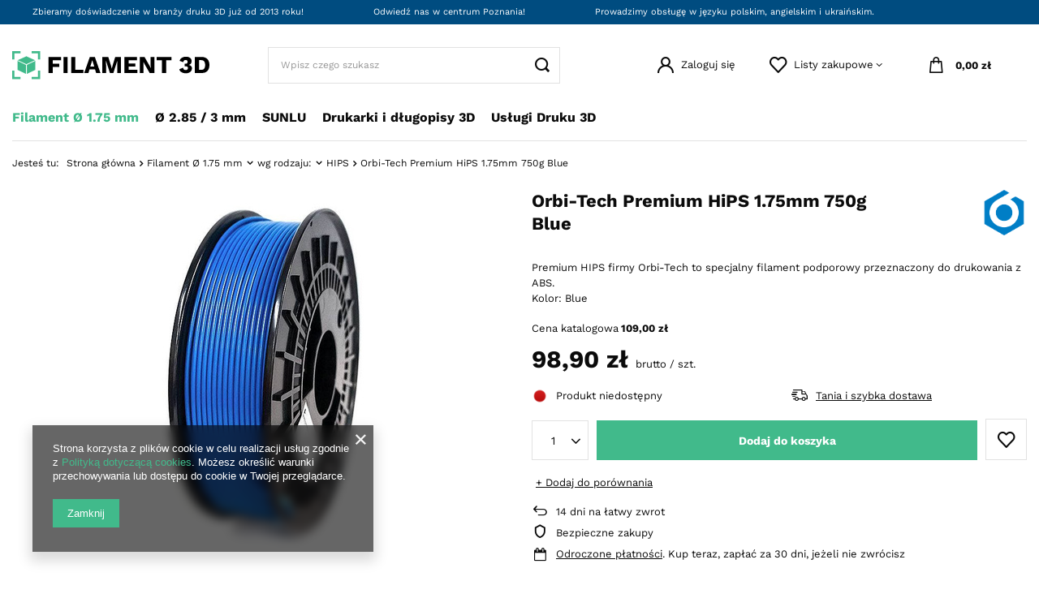

--- FILE ---
content_type: text/html; charset=utf-8
request_url: https://filament3d.pl/product-pol-254-Orbi-Tech-Premium-HiPS-1-75mm-750g-Blue.html
body_size: 21034
content:
<!DOCTYPE html>
<html lang="pl" class="--vat --gross " ><head><meta name='viewport' content='user-scalable=no, initial-scale = 1.0, maximum-scale = 1.0, width=device-width, viewport-fit=cover'/> <link rel="preload" crossorigin="anonymous" as="font" href="/gfx/custom/fontello.woff?v=2"><meta http-equiv="Content-Type" content="text/html; charset=utf-8"><meta http-equiv="X-UA-Compatible" content="IE=edge"><title>Orbi-Tech Premium HiPS 1.75mm 750g Blue  | Filament Ø 1.75 mm \ wg rodzaju: \ HIPS Filament Ø 1.75 mm \ wg producenta: \ Orbi-tech Filament Ø 1.75 mm \ wg zastosowania: \ jako podpory | - Filament 3D .pl</title><meta name="keywords" content=""><meta name="description" content="Orbi-Tech Premium HiPS 1.75mm 750g Blue  | Filament Ø 1.75 mm \ wg rodzaju: \ HIPS Filament Ø 1.75 mm \ wg producenta: \ Orbi-tech Filament Ø 1.75 mm \ wg zastosowania: \ jako podpory | - Filament 3D .pl"><link rel="icon" href="/gfx/pol/favicon.ico"><meta name="theme-color" content="#41BA8B"><meta name="msapplication-navbutton-color" content="#41BA8B"><meta name="apple-mobile-web-app-status-bar-style" content="#41BA8B"><link rel="preload stylesheet" as="style" href="/gfx/pol/style.css.gzip?r=1666352105"><script>var app_shop={urls:{prefix:'data="/gfx/'.replace('data="', '')+'pol/',graphql:'/graphql/v1/'},vars:{priceType:'gross',priceTypeVat:true,productDeliveryTimeAndAvailabilityWithBasket:false,geoipCountryCode:'US',},txt:{priceTypeText:' brutto',},fn:{},fnrun:{},files:[],graphql:{}};const getCookieByName=(name)=>{const value=`; ${document.cookie}`;const parts = value.split(`; ${name}=`);if(parts.length === 2) return parts.pop().split(';').shift();return false;};if(getCookieByName('freeeshipping_clicked')){document.documentElement.classList.remove('--freeShipping');}if(getCookieByName('rabateCode_clicked')){document.documentElement.classList.remove('--rabateCode');}</script><meta name="robots" content="index,follow"><meta name="rating" content="general"><meta name="Author" content="innovADE na bazie IdoSell (www.idosell.com/shop).">
<!-- Begin LoginOptions html -->

<style>
#client_new_social .service_item[data-name="service_Apple"]:before, 
#cookie_login_social_more .service_item[data-name="service_Apple"]:before,
.oscop_contact .oscop_login__service[data-service="Apple"]:before {
    display: block;
    height: 2.6rem;
    content: url('/gfx/standards/apple.svg?r=1743165583');
}
.oscop_contact .oscop_login__service[data-service="Apple"]:before {
    height: auto;
    transform: scale(0.8);
}
#client_new_social .service_item[data-name="service_Apple"]:has(img.service_icon):before,
#cookie_login_social_more .service_item[data-name="service_Apple"]:has(img.service_icon):before,
.oscop_contact .oscop_login__service[data-service="Apple"]:has(img.service_icon):before {
    display: none;
}
</style>

<!-- End LoginOptions html -->

<!-- Open Graph -->
<meta property="og:type" content="website"><meta property="og:url" content="https://filament3d.pl/product-pol-254-Orbi-Tech-Premium-HiPS-1-75mm-750g-Blue.html
"><meta property="og:title" content="Orbi-Tech Premium HiPS 1.75mm 750g Blue"><meta property="og:description" content="Premium HIPS firmy Orbi-Tech to specjalny filament podporowy przeznaczony do drukowania z ABS. 
Kolor: Blue"><meta property="og:site_name" content="innovADE"><meta property="og:locale" content="pl_PL"><meta property="og:image" content="https://filament3d.pl/hpeciai/4c1057b685200b413ba0fff428197c08/pol_pl_Orbi-Tech-Premium-HiPS-1-75mm-750g-Blue-254_1.jpg"><meta property="og:image:width" content="448"><meta property="og:image:height" content="450"><link rel="manifest" href="https://filament3d.pl/data/include/pwa/2/manifest.json?t=3"><meta name="apple-mobile-web-app-capable" content="yes"><meta name="apple-mobile-web-app-status-bar-style" content="black"><meta name="apple-mobile-web-app-title" content="filament3d.pl"><link rel="apple-touch-icon" href="/data/include/pwa/2/icon-128.png"><link rel="apple-touch-startup-image" href="/data/include/pwa/2/logo-512.png" /><meta name="msapplication-TileImage" content="/data/include/pwa/2/icon-144.png"><meta name="msapplication-TileColor" content="#2F3BA2"><meta name="msapplication-starturl" content="/"><script type="application/javascript">var _adblock = true;</script><script async src="/data/include/advertising.js"></script><script type="application/javascript">var statusPWA = {
                online: {
                    txt: "Połączono z internetem",
                    bg: "#5fa341"
                },
                offline: {
                    txt: "Brak połączenia z internetem",
                    bg: "#eb5467"
                }
            }</script><script async type="application/javascript" src="/ajax/js/pwa_online_bar.js?v=1&r=6"></script>
<!-- End Open Graph -->

<link rel="canonical" href="https://filament3d.pl/product-pol-254-Orbi-Tech-Premium-HiPS-1-75mm-750g-Blue.html" />

<link rel="stylesheet" type="text/css" href="/data/designs/62a9ba97b5bae8.94489101_25/gfx/pol/custom.css.gzip?r=1668981931">
<!-- Begin additional html or js -->


<!--1|2|1| modified: 2022-12-06 12:40:38-->
<script>//
let parametr_data = [


//  ---------------------------------------DŁUGOPISY 3D
/* Długopisy 3D  
        dropdown: false,
        ikony: false,
        duze: true,
        ikony_okragle: true,
        grafika: false,
        nazwa_parematru: false,
        nazwa: false,
        nazwa_wyrozniona: false,
        nie_wyswietlaj: false,
*/
        {
        nazwa: '3D Pen SL-900',
        id_parametru: '1041',
        dropdown: false,
        ikony: false,
        duze: true,
        ikony_okragle: true,
        grafika: false,
        nazwa_parematru: false,
        nazwa: false,
        nazwa_wyrozniona: false,
        nie_wyswietlaj: false,
    }, {
        nazwa: '3D Pen SL-900a',
        id_parametru: '940',
        dropdown: false,
        ikony: false,
        duze: true,
        ikony_okragle: true,
        grafika: false,
        nazwa_parematru: false,
        nazwa: false,
        nazwa_wyrozniona: false,
        nie_wyswietlaj: false,
    },
    {
        nazwa: '3d pen sl-400a',
        id_parametru: '1046',
        dropdown: false,
        ikony: false,
        duze: true,
        ikony_okragle: true,
        grafika: false,
        nazwa_parematru: false,
        nazwa: false,
        nazwa_wyrozniona: false,
        nie_wyswietlaj: false,
    },
    {
        nazwa: 'Filament 3d - srednica',
        id_parametru: '24',
        dropdown: true,
        ikony: true,
        duze: false,
        ikony_okragle: true,
        grafika: false,
        nazwa_parematru: true,
        nazwa: true,
        nazwa_wyrozniona: true,
        nie_wyswietlaj: false,
    },
    {
        nazwa: 'Test - kolor',
        nazwa_na_stronie: 'Wybierz kolor',
        id_parametru: '1070',
        dropdown: false,
        ikony: true,
        duze: true,
        ikony_okragle: true,
        grafika: true,
        nazwa_parematru: true,
        nazwa: false,
        nazwa_wyrozniona: false,
        nie_wyswietlaj: false,
    },
    {
        nazwa: 'Filament 3d - rodzaj',
        id_parametru: '252',
        dropdown: true,
        ikony: false,
        duze: false,
        ikony_okragle: false,
        grafika: false,
        nazwa_parematru: true,
        nazwa: true,
        nazwa_wyrozniona: true,
        nie_wyswietlaj: false,
    },
    {
        nazwa: 'Filament 3d - waga netto',
        id_parametru: '258',
        dropdown: false,
        ikony: false,
        duze: false,
        ikony_okragle: false,
        grafika: false,
        nazwa_parematru: true,
        nazwa: true,
        nazwa_wyrozniona: true,
        nie_wyswietlaj: false,
    },
    {
        nazwa: 'Filament 3d - typ (wg allegro)',
        id_parametru: '807',
        dropdown: true,
        ikony: false,
        duze: false,
        ikony_okragle: true,
        grafika: false,
        nazwa_parematru: true,
        nazwa: true,
        nazwa_wyrozniona: false,
        nie_wyswietlaj: true,
    },
    {
        nazwa: 'Filament 3d - kolor (wg allegro)',
        id_parametru: '787',
        dropdown: false,
        ikony: false,
        duze: false,
        ikony_okragle: false,
        grafika: false,
        nazwa_parematru: true,
        nazwa: true,
        nazwa_wyrozniona: false,
        nie_wyswietlaj: false,
    },
    {
        nazwa: 'Kolor',
        id_parametru: '21',
        dropdown: false,
        ikony: true,
        duze: false,
        ikony_okragle: false,
        grafika: false,
        nazwa_parematru: true,
        nazwa: false,
        nazwa_wyrozniona: false,
        nie_wyswietlaj: false,
    },
    {
        nazwa: 'sunlu pla',
        id_parametru: '713',
        dropdown: true,
        ikony: true,
        duze: false,
        ikony_okragle: true,
        grafika: false,
        nazwa_parematru: true,
        nazwa: true,
        nazwa_wyrozniona: true,
        nie_wyswietlaj: false,
    },
    {
        nazwa: 'Devil Design PLA',
        id_parametru: '37',
        dropdown: true,
        ikony: true,
        duze: true,
        ikony_okragle: false,
        grafika: true,
        nazwa_parematru: true,
        nazwa: true,
        nazwa_wyrozniona: false,
        nie_wyswietlaj: false,
    },
    {
        nazwa: 'Devil Design SILK',
        id_parametru: '826',
        dropdown: true,
        ikony: true,
        duze: true,
        ikony_okragle: false,
        grafika: true,
        nazwa_parematru: true,
        nazwa: true,
        nazwa_wyrozniona: false,
        nie_wyswietlaj: false,
    },
    {
        nazwa: 'Devil Design PET-G',
        id_parametru: '76',
        dropdown: true,
        ikony: true,
        duze: true,
        ikony_okragle: false,
        grafika: true,
        nazwa_parematru: true,
        nazwa: true,
        nazwa_wyrozniona: false,
        nie_wyswietlaj: false,
    },
];




let makeClassesOnParams = () => {
    parametr_data.forEach(el => {
        let paramList = document.querySelectorAll(`[data-parametr_id = "${el.id_parametru}"]`);
        let paramClass = [el.dropdown ? '--mode-dropdown' : '', el.ikony ? '--mode-gfx' : '', el.ikony_okragle ? '--mode-gfx-circle' : '', el.grafika ? '--mode-gfx-icons' : '', el.nazwa_parematru ? '--mode-parametr-name' : '', el.nazwa_wyrozniona ? '--mode-active-name' : '', el.nazwa ? '' : '--mode-name', el.duze ? '--mode-big-icons' : '', el.nie_wyswietlaj ? '--mode-d-none' : ''];
        paramClass = paramClass.filter(elem => elem != '');
        paramList.forEach(param => {
            param.classList.add(...paramClass);
            if(el.nazwa_na_stronie && el.nazwa_na_stronie != ''){
                let subname = param.querySelector('.projector_multiversions__sub_current_name');
                let name = param.querySelector('.projector_multiversions__label');
                name.innerHTML = el.nazwa_na_stronie;
                name.append(subname);
            }
        })
    })
}</script>

<!-- End additional html or js -->
                <script>
                if (window.ApplePaySession && window.ApplePaySession.canMakePayments()) {
                    var applePayAvailabilityExpires = new Date();
                    applePayAvailabilityExpires.setTime(applePayAvailabilityExpires.getTime() + 2592000000); //30 days
                    document.cookie = 'applePayAvailability=yes; expires=' + applePayAvailabilityExpires.toUTCString() + '; path=/;secure;'
                    var scriptAppleJs = document.createElement('script');
                    scriptAppleJs.src = "/ajax/js/apple.js?v=3";
                    if (document.readyState === "interactive" || document.readyState === "complete") {
                          document.body.append(scriptAppleJs);
                    } else {
                        document.addEventListener("DOMContentLoaded", () => {
                            document.body.append(scriptAppleJs);
                        });  
                    }
                } else {
                    document.cookie = 'applePayAvailability=no; path=/;secure;'
                }
                </script>
                <script>let paypalDate = new Date();
                    paypalDate.setTime(paypalDate.getTime() + 86400000);
                    document.cookie = 'payPalAvailability_PLN=-1; expires=' + paypalDate.getTime() + '; path=/; secure';
                </script><link rel="preload" as="image" href="/hpeciai/acd0973aae0aad9110a3bcfa94554049/pol_pm_Orbi-Tech-Premium-HiPS-1-75mm-750g-Blue-254_1.jpg"><style>
							#photos_slider[data-skeleton] .photos__link:before {
								padding-top: calc(450/448* 100%);
							}
							@media (min-width: 979px) {.photos__slider[data-skeleton] .photos__figure:not(.--nav):first-child .photos__link {
								max-height: 450px;
							}}
						</style></head><body><div id="container" class="projector_page container max-width-1200"><header class=" commercial_banner"><script class="ajaxLoad">
                app_shop.vars.vat_registered = "true";
                app_shop.vars.currency_format = "###,##0.00";
                
                    app_shop.vars.currency_before_value = false;
                
                    app_shop.vars.currency_space = true;
                
                app_shop.vars.symbol = "zł";
                app_shop.vars.id= "PLN";
                app_shop.vars.baseurl = "http://filament3d.pl/";
                app_shop.vars.sslurl= "https://filament3d.pl/";
                app_shop.vars.curr_url= "%2Fproduct-pol-254-Orbi-Tech-Premium-HiPS-1-75mm-750g-Blue.html";
                

                var currency_decimal_separator = ',';
                var currency_grouping_separator = ' ';

                
                    app_shop.vars.blacklist_extension = ["exe","com","swf","js","php"];
                
                    app_shop.vars.blacklist_mime = ["application/javascript","application/octet-stream","message/http","text/javascript","application/x-deb","application/x-javascript","application/x-shockwave-flash","application/x-msdownload"];
                
                    app_shop.urls.contact = "/contact-pol.html";
                </script><div id="viewType" style="display:none"></div><div id="menu_buttons" class="container"><div class="row menu_buttons_sub"><div class="menu_button_wrapper col-12"><ul class="top__benefit_zone_wrapper">
    <li class="top__benefit_item">
      <span>Zbieramy doświadczenie w branży druku 3D już od 2013 roku!</span>
    </li>
    <li class="top__benefit_item">
      <span>Odwiedź nas w centrum Poznania!</span>
    </li>
    <li class="top__benefit_item">
      <span>Prowadzimy obsługę w języku polskim, angielskim i ukraińskim.</span>
    </li>
  </ul></div></div></div><div id="logo" class="d-flex align-items-center" data-bg="/data/gfx/mask/pol/top_2_big.png"><a href="/" target="_self"><img src="/data/gfx/mask/pol/logo_2_big.png" alt="Filament 3D .pl" width="245" height="36"></a></div><form action="https://filament3d.pl/search.php" method="get" id="menu_search" class="menu_search"><a href="#showSearchForm" class="menu_search__mobile"></a><div class="menu_search__block"><div class="menu_search__item --input"><input class="menu_search__input" type="text" name="text" autocomplete="off" placeholder="Wpisz czego szukasz"><button class="menu_search__submit" type="submit"></button></div><div class="menu_search__item --results search_result"></div></div></form><div id="menu_settings" class="align-items-center justify-content-center justify-content-lg-end"><div id="menu_additional"><a class="account_link" href="https://filament3d.pl/login.php">Zaloguj się</a><div class="shopping_list_top" data-empty="true"><a href="https://filament3d.pl/pl/shoppinglist/" class="wishlist_link slt_link">Listy zakupowe</a><div class="slt_lists"><ul class="slt_lists__nav"><li class="slt_lists__nav_item" data-list_skeleton="true" data-list_id="true" data-shared="true"><a class="slt_lists__nav_link" data-list_href="true"><span class="slt_lists__nav_name" data-list_name="true"></span><span class="slt_lists__count" data-list_count="true">0</span></a></li></ul><span class="slt_lists__empty">Dodaj do nich produkty, które lubisz i chcesz kupić później.</span></div></div></div></div><div class="shopping_list_top_mobile d-none" data-empty="true"><a href="https://filament3d.pl/pl/shoppinglist/" class="sltm_link"></a></div><div class="sl_choose sl_dialog"><div class="sl_choose__wrapper sl_dialog__wrapper"><div class="sl_choose__item --top sl_dialog_close mb-2"><strong class="sl_choose__label">Zapisz na liście zakupowej</strong></div><div class="sl_choose__item --lists" data-empty="true"><div class="sl_choose__list f-group --radio m-0 d-md-flex align-items-md-center justify-content-md-between" data-list_skeleton="true" data-list_id="true" data-shared="true"><input type="radio" name="add" class="sl_choose__input f-control" id="slChooseRadioSelect" data-list_position="true"><label for="slChooseRadioSelect" class="sl_choose__group_label f-label py-4" data-list_position="true"><span class="sl_choose__sub d-flex align-items-center"><span class="sl_choose__name" data-list_name="true"></span><span class="sl_choose__count" data-list_count="true">0</span></span></label><button type="button" class="sl_choose__button --desktop btn --solid">Zapisz</button></div></div><div class="sl_choose__item --create sl_create mt-4"><a href="#new" class="sl_create__link  align-items-center">Stwórz nową listę zakupową</a><form class="sl_create__form align-items-center"><div class="sl_create__group f-group --small mb-0"><input type="text" class="sl_create__input f-control" required="required"><label class="sl_create__label f-label">Nazwa nowej listy</label></div><button type="submit" class="sl_create__button btn --solid ml-2 ml-md-3">Utwórz listę</button></form></div><div class="sl_choose__item --mobile mt-4 d-flex justify-content-center d-md-none"><button class="sl_choose__button --mobile btn --solid --large">Zapisz</button></div></div></div><div id="menu_basket" class="topBasket"><a class="topBasket__sub" href="/basketedit.php"><span class="badge badge-info"></span><strong class="topBasket__price" style="display: none;">0,00 zł</strong></a><div class="topBasket__details --products" style="display: none;"><div class="topBasket__block --labels"><label class="topBasket__item --name">Produkt</label><label class="topBasket__item --sum">Ilość</label><label class="topBasket__item --prices">Cena</label></div><div class="topBasket__block --products"></div></div><div class="topBasket__details --shipping" style="display: none;"><span class="topBasket__name">Koszt dostawy od</span><span id="shipppingCost"></span></div><script>
						app_shop.vars.cache_html = true;
					</script></div><nav id="menu_categories" class="wide"><button type="button" class="navbar-toggler"><i class="icon-reorder"></i></button><div class="navbar-collapse" id="menu_navbar"><ul class="navbar-nav mx-md-n2"><li class="nav-item active"><a  href="/pol_m_Filament-O-1-75-mm-213.html" target="_self" title="Filament Ø 1.75 mm" class="nav-link active noevent" >Filament Ø 1.75 mm</a><ul class="navbar-subnav"><li class="nav-banner"><div class="menu_button_wrapper"><div>
<a href="/Suszenie-filamentu-ccms-pol-62.html"><img src="/data/include/cms/cms-menu-images/filadryerS2.jpg?" alt='przykład sekcji' /></a>
<p><b>Suszenie filamentu 3D przed drukiem?</b> </br></br>
Sprawdź zalecenia dotyczące prawidłowego przygotowanie filamentu do druku. Nie pozwól aby nadmiar wilgoci wpłynął negatywnie na efekty Twojej pracy.
</p>
</div></div></li><li class="nav-item active"><a class="nav-link active" href="/pol_n_Filament-O-1-75-mm_wg-rodzaju-223.html" target="_self">wg rodzaju:</a><ul class="navbar-subsubnav"><li class="nav-item"><a class="nav-link" href="/pol_m_Filament-O-1-75-mm_wg-rodzaju-_PLA-218.html" target="_self">PLA</a></li><li class="nav-item"><a class="nav-link" href="/pol_m_Filament-O-1-75-mm_wg-rodzaju-_PLA-Silk-313.html" target="_self">PLA Silk</a></li><li class="nav-item"><a class="nav-link" href="/pol_m_Filament-O-1-75-mm_wg-rodzaju-_PLA-PHA-317.html" target="_self">PLA/PHA</a></li><li class="nav-item"><a class="nav-link" href="/pol_m_Filament-O-1-75-mm_wg-rodzaju-_PLA-LW-336.html" target="_self">PLA LW</a></li><li class="nav-item"><a class="nav-link" href="/pol_m_Filament-O-1-75-mm_wg-rodzaju-_PLA-Soft-310.html" target="_self">PLA Soft</a></li><li class="nav-item"><a class="nav-link" href="/pol_m_Filament-O-1-75-mm_wg-rodzaju-_PET-PET-G-219.html" target="_self">PET / PET-G</a></li><li class="nav-item"><a class="nav-link" href="/pol_m_Filament-O-1-75-mm_wg-rodzaju-_ESD-678.html" target="_self">ESD</a></li><li class="nav-item"><a class="nav-link" href="/pol_m_Filament-O-1-75-mm_wg-rodzaju-_ABS-220.html" target="_self">ABS+</a></li><li class="nav-item"><a class="nav-link" href="/pol_m_Filament-O-1-75-mm_wg-rodzaju-_Premium-PLA-345.html" target="_self">Premium PLA</a></li><li class="nav-item"><a class="nav-link" href="/pol_m_Filament-O-1-75-mm_wg-rodzaju-_Premium-ABS-300.html" target="_self">Premium ABS</a></li><li class="nav-item"><a class="nav-link" href="/pol_m_Filament-O-1-75-mm_wg-rodzaju-_Premium-smartABS-302.html" target="_self">Premium smartABS</a></li><li class="nav-item"><a class="nav-link" href="/pol_m_Filament-O-1-75-mm_wg-rodzaju-_ABS-PC-312.html" target="_self">ABS/PC</a></li><li class="nav-item"><a class="nav-link" href="/pol_m_Filament-O-1-75-mm_wg-rodzaju-_PC-321.html" target="_self">PC</a></li><li class="nav-item"><a class="nav-link" href="/pol_m_Filament-O-1-75-mm_wg-rodzaju-_ASA-231.html" target="_self">ASA</a></li><li class="nav-item"><a class="nav-link" href="/pol_m_Filament-O-1-75-mm_wg-rodzaju-_TPU-322.html" target="_self">TPU</a></li><li class="nav-item"><a class="nav-link" href="/pol_m_Filament-O-1-75-mm_wg-rodzaju-_colorFabb-nGen-229.html" target="_self">colorFabb nGen</a></li><li class="nav-item"><a class="nav-link" href="/pol_m_Filament-O-1-75-mm_wg-rodzaju-_colorFabb-nGen-FLEX-309.html" target="_self">colorFabb nGen FLEX</a></li><li class="nav-item"><a class="nav-link" href="/pol_m_Filament-O-1-75-mm_wg-rodzaju-_Nylon-230.html" target="_self">Nylon</a></li><li class="nav-item active"><a class="nav-link active" href="/pol_m_Filament-O-1-75-mm_wg-rodzaju-_HIPS-232.html" target="_self">HIPS</a></li><li class="nav-item"><a class="nav-link" href="/pol_m_Filament-O-1-75-mm_wg-rodzaju-_colorFabb-XT-320.html" target="_self">colorFabb XT</a></li><li class="nav-item"><a class="nav-link" href="/pol_m_Filament-O-1-75-mm_wg-rodzaju-_colorFabb-HT-319.html" target="_self">colorFabb HT</a></li><li class="nav-item"><a class="nav-link" href="/pol_m_Filament-O-1-75-mm_wg-rodzaju-_Carbon-Fiber-323.html" target="_self">Carbon Fiber</a></li><li class="nav-item"><a class="nav-link" href="/pol_m_Filament-O-1-75-mm_wg-rodzaju-_SILK-342.html" target="_self">SILK</a></li><li class="nav-item"><a class="nav-link" href="/pol_m_Filament-O-1-75-mm_wg-rodzaju-_Specjalne-346.html" target="_self">Specjalne</a></li><li class="nav-item"><a class="nav-link" href="/pol_m_Filament-O-1-75-mm_wg-rodzaju-_PCL-640.html" target="_self">PCL</a></li><li class="nav-item"><a class="nav-link" href="/pol_m_Filament-O-1-75-mm_wg-rodzaju-_PP-676.html" target="_self">PP</a></li><li class="nav-item"><a class="nav-link" href="/pol_m_Filament-O-1-75-mm_wg-rodzaju-_FLEX-679.html" target="_self">FLEX</a></li><li class="nav-item"><a class="nav-link" href="/pol_m_Filament-O-1-75-mm_wg-rodzaju-_PCTG-680.html" target="_self">PCTG</a></li></ul></li><li class="nav-item"><a class="nav-link" href="/pol_m_Filament-O-1-75-mm_wg-zastosowania-303.html" target="_self">wg zastosowania:</a><ul class="navbar-subsubnav"><li class="nav-item"><a class="nav-link" href="/pol_m_Filament-O-1-75-mm_wg-zastosowania-_dla-poczatkujacych-308.html" target="_self">dla początkujących</a></li><li class="nav-item"><a class="nav-link" href="/pol_m_Filament-O-1-75-mm_wg-zastosowania-_do-obrobki-304.html" target="_self">do obróbki</a></li><li class="nav-item"><a class="nav-link" href="/pol_m_Filament-O-1-75-mm_wg-zastosowania-_odporne-wytrzymale-324.html" target="_self">odporne / wytrzymałe</a></li><li class="nav-item"><a class="nav-link" href="/pol_m_Filament-O-1-75-mm_wg-zastosowania-_biodegradowalne-325.html" target="_self">biodegradowalne</a></li><li class="nav-item"><a class="nav-link" href="/pol_m_Filament-O-1-75-mm_wg-zastosowania-_do-testow-326.html" target="_self">do testów</a></li><li class="nav-item"><a class="nav-link" href="/pol_m_Filament-O-1-75-mm_wg-zastosowania-_artystyczne-327.html" target="_self">artystyczne</a></li><li class="nav-item"><a class="nav-link" href="/pol_m_Filament-O-1-75-mm_wg-zastosowania-_jako-podpory-344.html" target="_self">jako podpory</a></li></ul></li><li class="nav-item"><a class="nav-link" href="/pol_m_Filament-O-1-75-mm_wg-producenta-246.html" target="_self">wg producenta:</a><ul class="navbar-subsubnav"><li class="nav-item"><a class="nav-link" href="/pol_m_Filament-O-1-75-mm_wg-producenta-_colorFabb-249.html" target="_self">colorFabb</a></li><li class="nav-item"><a class="nav-link" href="/pol_m_Filament-O-1-75-mm_wg-producenta-_Devil-Design-247.html" target="_self">Devil Design</a></li><li class="nav-item"><a class="nav-link" href="/pol_m_Filament-O-1-75-mm_wg-producenta-_Fiberlogy-675.html" target="_self">Fiberlogy</a></li><li class="nav-item"><a class="nav-link" href="/pol_m_Filament-O-1-75-mm_wg-producenta-_inslogic-686.html" target="_self">inslogic</a></li><li class="nav-item"><a class="nav-link" href="/pol_m_Filament-O-1-75-mm_wg-producenta-_Orbi-tech-248.html" target="_self">Orbi-tech</a></li><li class="nav-item"><a class="nav-link" href="/pol_m_Filament-O-1-75-mm_wg-producenta-_PROGRAFEN-677.html" target="_self">PROGRAFEN</a></li><li class="nav-item"><a class="nav-link" href="/pol_m_Filament-O-1-75-mm_wg-producenta-_R3D-684.html" target="_self">R3D</a></li><li class="nav-item"><a class="nav-link" href="/pol_m_Filament-O-1-75-mm_wg-producenta-_SUNLU-335.html" target="_self">SUNLU</a></li></ul></li><li class="nav-item"><a class="nav-link" href="/pol_m_Filament-O-1-75-mm_wg-wlasciwosci-305.html" target="_self">wg właściwości:</a><ul class="navbar-subsubnav"><li class="nav-item"><a class="nav-link" href="/pol_m_Filament-O-1-75-mm_wg-wlasciwosci-_Elastyczne-224.html" target="_self">Elastyczne</a></li><li class="nav-item"><a class="nav-link" href="/pol_m_Filament-O-1-75-mm_wg-wlasciwosci-_Techniczne-222.html" target="_self">Techniczne</a></li><li class="nav-item"><a class="nav-link" href="/pol_m_Filament-O-1-75-mm_wg-wlasciwosci-_Transparentne-328.html" target="_self">Transparentne</a></li><li class="nav-item"><a class="nav-link" href="/pol_m_Filament-O-1-75-mm_wg-wlasciwosci-_Swiecace-w-ciemnosci-329.html" target="_self">Świecące w ciemności</a></li><li class="nav-item"><a class="nav-link" href="/pol_m_Filament-O-1-75-mm_wg-wlasciwosci-_Brokatowe-330.html" target="_self">Brokatowe</a></li><li class="nav-item"><a class="nav-link" href="/pol_m_Filament-O-1-75-mm_wg-wlasciwosci-_Matowe-331.html" target="_self">Matowe</a></li><li class="nav-item"><a class="nav-link" href="/pol_m_Filament-O-1-75-mm_wg-wlasciwosci-_Drewniane-332.html" target="_self">Drewniane</a></li><li class="nav-item"><a class="nav-link" href="/pol_m_Filament-O-1-75-mm_wg-wlasciwosci-_Metalowe-333.html" target="_self">Metalowe</a></li><li class="nav-item"><a class="nav-link" href="/pol_m_Filament-O-1-75-mm_wg-wlasciwosci-_Wielokolorowe-334.html" target="_self">Wielokolorowe</a></li><li class="nav-item"><a class="nav-link" href="/pol_m_Filament-O-1-75-mm_wg-wlasciwosci-_Jedwabiste-343.html" target="_self">Jedwabiste</a></li><li class="nav-item"><a class="nav-link" href="/pol_m_Filament-O-1-75-mm_wg-wlasciwosci-_Mineralne-681.html" target="_self">Mineralne</a></li><li class="nav-item"><a class="nav-link" href="/pol_m_Filament-O-1-75-mm_wg-wlasciwosci-_Z-recyklingu-682.html" target="_self">Z recyklingu</a></li><li class="nav-item"><a class="nav-link" href="/pol_m_Filament-O-1-75-mm_wg-wlasciwosci-_Refill-683.html" target="_self">Refill</a></li></ul></li><li class="nav-bottom"><div class="menu_button_wrapper"><div class="subnav-bottom">
<!--<div><a href="/"><i class='icon-tag'></i>Karta podarunkowa</a></div>-->
<div><a href="https://imaginarium.pl/Uslugi-druku-3D-ccms-pol-76.html"><i class='icon-tag'></i>Usługi druku 3d</a></div>
<div><a href="/search.php?newproducts=y"><i class='icon-tag'></i>Nowości</a></div>
<div><a href=/search.php?promo=y"><i class='icon-tag'></i>Promocje</a></div>
</div></div></li></ul></li><li class="nav-item"><a  href="/pol_m_O-2-85-3-mm-214.html" target="_self" title="Ø 2.85 / 3 mm" class="nav-link" >Ø 2.85 / 3 mm</a><ul class="navbar-subnav"><li class="nav-banner"><div class="menu_button_wrapper"><div>
<a href="/Suszenie-filamentu-ccms-pol-62.html"><img src="/data/include/cms/cms-menu-images/filadryerS2.jpg?" alt='przykład sekcji' /></a>
<p><b>Suszenie filamentu 3D przed drukiem?</b> </br></br>
Sprawdź zalecenia dotyczące prawidłowego przygotowanie filamentu do druku. Nie pozwól aby nadmiar wilgoci wpłynął negatywnie na efekty Twojej pracy.
</p>
</div></div></li><li class="nav-item"><a class="nav-link" href="/pol_m_O-2-85-3-mm_wg-rodzaju-289.html" target="_self">wg rodzaju:</a><ul class="navbar-subsubnav"><li class="nav-item"><a class="nav-link" href="/pol_m_O-2-85-3-mm_wg-rodzaju-_PLA-290.html" target="_self">PLA</a></li><li class="nav-item"><a class="nav-link" href="/pol_m_O-2-85-3-mm_wg-rodzaju-_PET-G-291.html" target="_self">PET-G</a></li><li class="nav-item"><a class="nav-link" href="/pol_m_O-2-85-3-mm_wg-rodzaju-_ABS-292.html" target="_self">ABS</a></li><li class="nav-item"><a class="nav-link" href="/pol_m_O-2-85-3-mm_wg-rodzaju-_colorFabb-nGen-347.html" target="_self">colorFabb nGen</a></li><li class="nav-item"><a class="nav-link" href="/pol_m_O-2-85-3-mm_wg-rodzaju-_Specjalne-293.html" target="_self">Specjalne</a></li><li class="nav-item"><a class="nav-link" href="/pol_m_O-2-85-3-mm_wg-rodzaju-_HIPS-348.html" target="_self">HIPS</a></li></ul></li><li class="nav-item"><a class="nav-link" href="/pol_m_O-2-85-3-mm_wg-producenta-338.html" target="_self">wg producenta</a><ul class="navbar-subsubnav"><li class="nav-item"><a class="nav-link" href="/pol_m_O-2-85-3-mm_wg-producenta_Devil-Design-339.html" target="_self">Devil Design</a></li><li class="nav-item"><a class="nav-link" href="/pol_m_O-2-85-3-mm_wg-producenta_Orbi-tech-340.html" target="_self">Orbi-tech</a></li><li class="nav-item"><a class="nav-link" href="/pol_m_O-2-85-3-mm_wg-producenta_colorFabb-341.html" target="_self">colorFabb</a></li></ul></li><li class="nav-bottom"><div class="menu_button_wrapper"><div class="subnav-bottom">
<!--<div><a href="/"><i class='icon-tag'></i>Karta podarunkowa</a></div>-->
<div><a href="https://imaginarium.pl/Uslugi-druku-3D-ccms-pol-76.html"><i class='icon-tag'></i>Usługi druku 3d</a></div>
<div><a href="/search.php?newproducts=y"><i class='icon-tag'></i>Nowości</a></div>
<div><a href=/search.php?promo=y"><i class='icon-tag'></i>Promocje</a></div>
</div></div></li></ul></li><li class="nav-item"><a  href="/pol_m_SUNLU-716.html" target="_self" title="SUNLU" class="nav-link" >SUNLU</a><ul class="navbar-subnav"><li class="nav-item"><a class="nav-link" href="/pol_m_SUNLU_PLA-719.html" target="_self">PLA</a><ul class="navbar-subsubnav"><li class="nav-item"><a class="nav-link" href="/pol_m_SUNLU_PLA_SUNLU-PLA-PLA-2-0-721.html" target="_self">SUNLU PLA+ / PLA+ 2.0</a></li><li class="nav-item"><a class="nav-link" href="/pol_m_SUNLU_PLA_SUNLU-High-Speed-PLA-724.html" target="_self">SUNLU High Speed PLA+</a></li></ul></li><li class="nav-item"><a class="nav-link" href="/pol_m_SUNLU_PETG-726.html" target="_self">PETG</a><ul class="navbar-subsubnav"><li class="nav-item"><a class="nav-link" href="/pol_m_SUNLU_PETG_SUNLU-PET-G-727.html" target="_self">SUNLU PET-G</a></li><li class="nav-item"><a class="nav-link" href="/pol_m_SUNLU_PETG_SUNLU-PET-G-High-Speed-Matte-728.html" target="_self">SUNLU PET-G High Speed Matte</a></li><li class="nav-item"><a class="nav-link" href="/pol_m_SUNLU_PETG_SUNLU-PET-G-Glow-in-the-Dark-744.html" target="_self">SUNLU PET-G Glow in the Dark</a></li></ul></li><li class="nav-item"><a class="nav-link" href="/pol_m_SUNLU_Techniczne-748.html" target="_self">Techniczne</a><ul class="navbar-subsubnav"><li class="nav-item"><a class="nav-link" href="/pol_m_SUNLU_Techniczne_SUNLU-PET-G-Carbon-Fiber-750.html" target="_self">SUNLU PET-G Carbon Fiber</a></li></ul></li><li class="nav-bottom"><div class="menu_button_wrapper"><div class="subnav-bottom">
<!--<div><a href="/"><i class='icon-tag'></i>Karta podarunkowa</a></div>-->
<div><a href="https://imaginarium.pl/Uslugi-druku-3D-ccms-pol-76.html"><i class='icon-tag'></i>Usługi druku 3d</a></div>
<div><a href="/search.php?newproducts=y"><i class='icon-tag'></i>Nowości</a></div>
<div><a href=/search.php?promo=y"><i class='icon-tag'></i>Promocje</a></div>
</div></div></li></ul></li><li class="nav-item"><a  href="/pol_m_Drukarki-i-dlugopisy-3D-715.html" target="_self" title="Drukarki i długopisy 3D" class="nav-link" >Drukarki i długopisy 3D</a><ul class="navbar-subnav"><li class="nav-item"><a class="nav-link" href="/pol_m_Drukarki-i-dlugopisy-3D_Drukarki-3D-i-akcesoria-215.html" target="_self">Drukarki 3D i akcesoria</a><ul class="navbar-subsubnav"><li class="nav-item"><a class="nav-link" href="/pol_m_Drukarki-i-dlugopisy-3D_Drukarki-3D-i-akcesoria_Drukarki-3D-FDM-294.html" target="_self">Drukarki 3D FDM</a></li><li class="nav-item"><a class="nav-link" href="/pol_m_Drukarki-i-dlugopisy-3D_Drukarki-3D-i-akcesoria_Akcesoria-do-druku-3D-295.html" target="_self">Akcesoria do druku 3D</a></li></ul></li><li class="nav-item"><a class="nav-link" href="/pol_m_Drukarki-i-dlugopisy-3D_Dlugopisy-3D-i-wklady-216.html" target="_self">Długopisy 3D i wkłady</a><ul class="navbar-subsubnav"><li class="nav-item"><a class="nav-link" href="/pol_m_Drukarki-i-dlugopisy-3D_Dlugopisy-3D-i-wklady_wg-modelu-665.html" target="_self">wg modelu</a></li><li class="nav-item"><a class="nav-link" href="/pol_m_Drukarki-i-dlugopisy-3D_Dlugopisy-3D-i-wklady_wg-filamentu-672.html" target="_self">wg filamentu</a></li></ul></li><li class="nav-item empty"><a class="nav-link" href="/pol_m_Drukarki-i-dlugopisy-3D_Zywice-499.html" target="_self">Żywice</a></li><li class="nav-bottom"><div class="menu_button_wrapper"><div class="subnav-bottom">
<!--<div><a href="/"><i class='icon-tag'></i>Karta podarunkowa</a></div>-->
<div><a href="https://imaginarium.pl/Uslugi-druku-3D-ccms-pol-76.html"><i class='icon-tag'></i>Usługi druku 3d</a></div>
<div><a href="/search.php?newproducts=y"><i class='icon-tag'></i>Nowości</a></div>
<div><a href=/search.php?promo=y"><i class='icon-tag'></i>Promocje</a></div>
</div></div></li></ul></li><li class="nav-item"><a  href="/pol_m_Uslugi-Druku-3D-337.html" target="_self" title="Usługi Druku 3D" class="nav-link" >Usługi Druku 3D</a></li></ul></div></nav><div id="breadcrumbs" class="breadcrumbs"><div class="back_button"><button id="back_button"><i class="icon-angle-left"></i> Wstecz</button></div><div class="list_wrapper"><ol><li><span>Jesteś tu:  </span></li><li class="bc-main"><span><a href="/">Strona główna</a></span></li><li class="category bc-item-1 --more"><a class="category" href="/pol_m_Filament-O-1-75-mm-213.html">Filament Ø 1.75 mm</a><ul class="breadcrumbs__sub"><li class="breadcrumbs__item"><a class="breadcrumbs__link --link" href="/pol_n_Filament-O-1-75-mm_wg-rodzaju-223.html">wg rodzaju:</a></li><li class="breadcrumbs__item"><a class="breadcrumbs__link --link" href="/pol_m_Filament-O-1-75-mm_wg-zastosowania-303.html">wg zastosowania:</a></li><li class="breadcrumbs__item"><a class="breadcrumbs__link --link" href="/pol_m_Filament-O-1-75-mm_wg-producenta-246.html">wg producenta:</a></li><li class="breadcrumbs__item"><a class="breadcrumbs__link --link" href="/pol_m_Filament-O-1-75-mm_wg-wlasciwosci-305.html">wg właściwości:</a></li></ul></li><li class="category bc-item-2 --more"><a class="category" href="/pol_n_Filament-O-1-75-mm_wg-rodzaju-223.html">wg rodzaju:</a><ul class="breadcrumbs__sub"><li class="breadcrumbs__item"><a class="breadcrumbs__link --link" href="/pol_m_Filament-O-1-75-mm_wg-rodzaju-_PLA-218.html">PLA</a></li><li class="breadcrumbs__item"><a class="breadcrumbs__link --link" href="/pol_m_Filament-O-1-75-mm_wg-rodzaju-_PLA-Silk-313.html">PLA Silk</a></li><li class="breadcrumbs__item"><a class="breadcrumbs__link --link" href="/pol_m_Filament-O-1-75-mm_wg-rodzaju-_PLA-PHA-317.html">PLA/PHA</a></li><li class="breadcrumbs__item"><a class="breadcrumbs__link --link" href="/pol_m_Filament-O-1-75-mm_wg-rodzaju-_PLA-LW-336.html">PLA LW</a></li><li class="breadcrumbs__item"><a class="breadcrumbs__link --link" href="/pol_m_Filament-O-1-75-mm_wg-rodzaju-_PLA-Soft-310.html">PLA Soft</a></li><li class="breadcrumbs__item"><a class="breadcrumbs__link --link" href="/pol_m_Filament-O-1-75-mm_wg-rodzaju-_PET-PET-G-219.html">PET / PET-G</a></li><li class="breadcrumbs__item"><a class="breadcrumbs__link --link" href="/pol_m_Filament-O-1-75-mm_wg-rodzaju-_ESD-678.html">ESD</a></li><li class="breadcrumbs__item"><a class="breadcrumbs__link --link" href="/pol_m_Filament-O-1-75-mm_wg-rodzaju-_ABS-220.html">ABS+</a></li><li class="breadcrumbs__item"><a class="breadcrumbs__link --link" href="/pol_m_Filament-O-1-75-mm_wg-rodzaju-_Premium-PLA-345.html">Premium PLA</a></li><li class="breadcrumbs__item"><a class="breadcrumbs__link --link" href="/pol_m_Filament-O-1-75-mm_wg-rodzaju-_Premium-ABS-300.html">Premium ABS</a></li><li class="breadcrumbs__item"><a class="breadcrumbs__link --link" href="/pol_m_Filament-O-1-75-mm_wg-rodzaju-_Premium-smartABS-302.html">Premium smartABS</a></li><li class="breadcrumbs__item"><a class="breadcrumbs__link --link" href="/pol_m_Filament-O-1-75-mm_wg-rodzaju-_ABS-PC-312.html">ABS/PC</a></li><li class="breadcrumbs__item"><a class="breadcrumbs__link --link" href="/pol_m_Filament-O-1-75-mm_wg-rodzaju-_PC-321.html">PC</a></li><li class="breadcrumbs__item"><a class="breadcrumbs__link --link" href="/pol_m_Filament-O-1-75-mm_wg-rodzaju-_ASA-231.html">ASA</a></li><li class="breadcrumbs__item"><a class="breadcrumbs__link --link" href="/pol_m_Filament-O-1-75-mm_wg-rodzaju-_TPU-322.html">TPU</a></li><li class="breadcrumbs__item"><a class="breadcrumbs__link --link" href="/pol_m_Filament-O-1-75-mm_wg-rodzaju-_colorFabb-nGen-229.html">colorFabb nGen</a></li><li class="breadcrumbs__item"><a class="breadcrumbs__link --link" href="/pol_m_Filament-O-1-75-mm_wg-rodzaju-_colorFabb-nGen-FLEX-309.html">colorFabb nGen FLEX</a></li><li class="breadcrumbs__item"><a class="breadcrumbs__link --link" href="/pol_m_Filament-O-1-75-mm_wg-rodzaju-_Nylon-230.html">Nylon</a></li><li class="breadcrumbs__item"><a class="breadcrumbs__link --link" href="/pol_m_Filament-O-1-75-mm_wg-rodzaju-_HIPS-232.html">HIPS</a></li><li class="breadcrumbs__item"><a class="breadcrumbs__link --link" href="/pol_m_Filament-O-1-75-mm_wg-rodzaju-_colorFabb-XT-320.html">colorFabb XT</a></li><li class="breadcrumbs__item"><a class="breadcrumbs__link --link" href="/pol_m_Filament-O-1-75-mm_wg-rodzaju-_colorFabb-HT-319.html">colorFabb HT</a></li><li class="breadcrumbs__item"><a class="breadcrumbs__link --link" href="/pol_m_Filament-O-1-75-mm_wg-rodzaju-_Carbon-Fiber-323.html">Carbon Fiber</a></li><li class="breadcrumbs__item"><a class="breadcrumbs__link --link" href="/pol_m_Filament-O-1-75-mm_wg-rodzaju-_SILK-342.html">SILK</a></li><li class="breadcrumbs__item"><a class="breadcrumbs__link --link" href="/pol_m_Filament-O-1-75-mm_wg-rodzaju-_Specjalne-346.html">Specjalne</a></li><li class="breadcrumbs__item"><a class="breadcrumbs__link --link" href="/pol_m_Filament-O-1-75-mm_wg-rodzaju-_PCL-640.html">PCL</a></li><li class="breadcrumbs__item"><a class="breadcrumbs__link --link" href="/pol_m_Filament-O-1-75-mm_wg-rodzaju-_PP-676.html">PP</a></li><li class="breadcrumbs__item"><a class="breadcrumbs__link --link" href="/pol_m_Filament-O-1-75-mm_wg-rodzaju-_FLEX-679.html">FLEX</a></li><li class="breadcrumbs__item"><a class="breadcrumbs__link --link" href="/pol_m_Filament-O-1-75-mm_wg-rodzaju-_PCTG-680.html">PCTG</a></li></ul></li><li class="category bc-item-3 bc-active"><a class="category" href="/pol_m_Filament-O-1-75-mm_wg-rodzaju-_HIPS-232.html">HIPS</a></li><li class="bc-active bc-product-name"><span>Orbi-Tech Premium HiPS 1.75mm 750g Blue</span></li></ol></div></div></header><div id="layout" class="row clearfix"><aside class="col-3"><section class="shopping_list_menu"><div class="shopping_list_menu__block --lists slm_lists" data-empty="true"><span class="slm_lists__label">Listy zakupowe</span><ul class="slm_lists__nav"><li class="slm_lists__nav_item" data-list_skeleton="true" data-list_id="true" data-shared="true"><a class="slm_lists__nav_link" data-list_href="true"><span class="slm_lists__nav_name" data-list_name="true"></span><span class="slm_lists__count" data-list_count="true">0</span></a></li><li class="slm_lists__nav_header"><span class="slm_lists__label">Listy zakupowe</span></li></ul><a href="#manage" class="slm_lists__manage d-none align-items-center d-md-flex">Zarządzaj listami</a></div><div class="shopping_list_menu__block --bought slm_bought"><a class="slm_bought__link d-flex" href="https://filament3d.pl/products-bought.php">
						Lista dotychczas zamówionych produktów
					</a></div><div class="shopping_list_menu__block --info slm_info"><strong class="slm_info__label d-block mb-3">Jak działa lista zakupowa?</strong><ul class="slm_info__list"><li class="slm_info__list_item d-flex mb-3">
							Po zalogowaniu możesz umieścić i przechowywać na liście zakupowej dowolną liczbę produktów nieskończenie długo.
						</li><li class="slm_info__list_item d-flex mb-3">
							Dodanie produktu do listy zakupowej nie oznacza automatycznie jego rezerwacji.
						</li><li class="slm_info__list_item d-flex mb-3">
							Dla niezalogowanych klientów lista zakupowa przechowywana jest do momentu wygaśnięcia sesji (około 24h).
						</li></ul></div></section><div id="mobileCategories" class="mobileCategories"><div class="mobileCategories__item --menu"><a class="mobileCategories__link --active" href="#" data-ids="#menu_search,.shopping_list_menu,#menu_search,#menu_navbar,#menu_navbar3, #menu_blog">
                            Menu
                        </a></div><div class="mobileCategories__item --account"><a class="mobileCategories__link" href="#" data-ids="#menu_contact,#login_menu_block">
                            Konto
                        </a></div></div><div class="setMobileGrid" data-item="#menu_navbar"></div><div class="setMobileGrid" data-item="#menu_navbar3" data-ismenu1="true"></div><div class="setMobileGrid" data-item="#menu_blog"></div><div class="login_menu_block d-lg-none" id="login_menu_block"><a class="sign_in_link" href="/login.php" title=""><i class="icon-user"></i><span>Zaloguj się</span></a><a class="registration_link" href="/client-new.php?register" title=""><i class="icon-lock"></i><span>Zarejestruj się</span></a><a class="order_status_link" href="/order-open.php" title=""><i class="icon-globe"></i><span>Sprawdź status zamówienia</span></a></div><div class="setMobileGrid" data-item="#menu_contact"></div><div class="setMobileGrid" data-item="#menu_settings"></div></aside><div id="content" class="col-12"><div id="menu_compare_product" class="compare mb-2 pt-sm-3 pb-sm-3 mb-sm-3" style="display: none;"><div class="compare__label d-none d-sm-block">Dodane do porównania</div><div class="compare__sub"></div><div class="compare__buttons"><a class="compare__button btn --solid --secondary" href="https://filament3d.pl/product-compare.php" title="Porównaj wszystkie produkty" target="_blank"><span>Porównaj produkty </span><span class="d-sm-none">(0)</span></a><a class="compare__button --remove btn d-none d-sm-block" href="https://filament3d.pl/settings.php?comparers=remove&amp;product=###" title="Usuń wszystkie produkty">
                        Usuń produkty
                    </a></div><script>
                        var cache_html = true;
                    </script></div><section id="projector_photos" class="photos d-flex flex-wrap align-items-start mb-4"><div id="photos_slider" class="photos__slider" data-skeleton="true"><div class="photos___slider_wrapper"><figure class="photos__figure"><a class="photos__link" href="/hpeciai/4c1057b685200b413ba0fff428197c08/pol_pl_Orbi-Tech-Premium-HiPS-1-75mm-750g-Blue-254_1.jpg" data-width="697" data-height="700"><img class="photos__photo" width="697" height="700" alt="Orbi-Tech Premium HiPS 1.75mm 750g Blue" src="/hpeciai/acd0973aae0aad9110a3bcfa94554049/pol_pm_Orbi-Tech-Premium-HiPS-1-75mm-750g-Blue-254_1.jpg"></a></figure></div><div class="projector_details__warning photo-overlay"><p class="btn --outline --extrasmall">
                By dodać do koszyka wpierw wybierz wszystkie parametry
              </p></div></div></section><div class="pswp" tabindex="-1" role="dialog" aria-hidden="true"><div class="pswp__bg"></div><div class="pswp__scroll-wrap"><div class="pswp__container"><div class="pswp__item"></div><div class="pswp__item"></div><div class="pswp__item"></div></div><div class="pswp__ui pswp__ui--hidden"><div class="pswp__top-bar"><div class="pswp__counter"></div><button class="pswp__button pswp__button--close" title="Close (Esc)"></button><button class="pswp__button pswp__button--share" title="Share"></button><button class="pswp__button pswp__button--fs" title="Toggle fullscreen"></button><button class="pswp__button pswp__button--zoom" title="Zoom in/out"></button><div class="pswp__preloader"><div class="pswp__preloader__icn"><div class="pswp__preloader__cut"><div class="pswp__preloader__donut"></div></div></div></div></div><div class="pswp__share-modal pswp__share-modal--hidden pswp__single-tap"><div class="pswp__share-tooltip"></div></div><button class="pswp__button pswp__button--arrow--left" title="Previous (arrow left)"></button><button class="pswp__button pswp__button--arrow--right" title="Next (arrow right)"></button><div class="pswp__caption"><div class="pswp__caption__center"></div></div></div></div></div><section id="projector_productname" class="product_name mb-4"><div class="product_name__block --name mb-2 d-sm-flex justify-content-sm-between mb-sm-3"><h1 class="product_name__name m-0">Orbi-Tech Premium HiPS 1.75mm 750g Blue</h1><div class="product_name__firm_logo d-none d-sm-flex justify-content-sm-end align-items-sm-center ml-sm-2"><a class="firm_logo" href="/firm-pol-1569420515-Orbi-Tech.html"><img class="b-lazy" src="/gfx/standards/loader.gif?r=1666352089" data-src="/data/lang/pol/producers/gfx/projector/1569420515_1.png" title="Orbi-Tech" alt="Orbi-Tech"></a></div></div><div class="product_name__block --links d-lg-flex justify-content-lg-end align-items-lg-center"></div><div class="product_name__block --description mt-3"><ul><li>Premium HIPS firmy Orbi-Tech to specjalny filament podporowy przeznaczony do drukowania z ABS. </li><li>Kolor: Blue</li></ul></div></section><script class="ajaxLoad">
		cena_raty = 98.90;
		
				var client_login = 'false'
			
		var client_points = '';
		var points_used = '';
		var shop_currency = 'zł';
		var product_data = {
		"product_id": '254',
		
		"currency":"zł",
		"product_type":"product_item",
		"unit":"szt.",
		"unit_plural":"szt.",

		"unit_sellby":"1",
		"unit_precision":"0",

		"base_price":{
		
			"maxprice":"98.90",
		
			"maxprice_formatted":"98,90 zł",
		
			"maxprice_net":"80.41",
		
			"maxprice_net_formatted":"80,41 zł",
		
			"minprice":"98.90",
		
			"minprice_formatted":"98,90 zł",
		
			"minprice_net":"80.41",
		
			"minprice_net_formatted":"80,41 zł",
		
			"size_max_maxprice_net":"0.00",
		
			"size_min_maxprice_net":"0.00",
		
			"size_max_maxprice_net_formatted":"0,00 zł",
		
			"size_min_maxprice_net_formatted":"0,00 zł",
		
			"size_max_maxprice":"0.00",
		
			"size_min_maxprice":"0.00",
		
			"size_max_maxprice_formatted":"0,00 zł",
		
			"size_min_maxprice_formatted":"0,00 zł",
		
			"price_unit_sellby":"98.90",
		
			"value":"98.90",
			"price_formatted":"98,90 zł",
			"price_net":"80.41",
			"price_net_formatted":"80,41 zł",
			"vat":"23",
			"worth":"98.90",
			"worth_net":"80.41",
			"worth_formatted":"98,90 zł",
			"worth_net_formatted":"80,41 zł",
			"srp":"109.00",
			"srp_formatted":"109,00 zł",
			"srp_diff_gross":"10.10",
			"srp_diff_gross_formatted":"10,10 zł",
			"srp_diff_percent":"9",
			"srp_net":"88.62",
			"srp_net_formatted":"88,62 zł",
			"srp_diff_net":"8.21",
			"srp_diff_net_formatted":"8,21 zł",
			"max_diff_gross":"10.10",
			"max_diff_gross_formatted":"10,10 zł",
			"max_diff_percent":"9",
			"max_diff_net":"8.21",
			"max_diff_net_formatted":"8,21 zł",
			"basket_enable":"y",
			"special_offer":"false",
			"rebate_code_active":"n",
			"priceformula_error":"false"
		},

		"order_quantity_range":{
		
		},

		"sizes":{
		
		"uniw":
		{
		
			"type":"uniw",
			"priority":"0",
			"description":"uniwersalny",
			"name":"uniw",
			"amount":0,
			"amount_mo":0,
			"amount_mw":0,
			"amount_mp":0,
			"code_producer":"5903899271443",
			"delay_time":{
			
				"days":"0",
				"hours":"0",
				"minutes":"0",
				"time":"2026-01-20 08:51:05",
				"week_day":"2",
				"week_amount":"0",
				"unknown_delivery_time":"false"
			},
		
			"delivery":{
			
			"undefined":"false",
			"shipping":"10.00",
			"shipping_formatted":"10,00 zł",
			"limitfree":"0.00",
			"limitfree_formatted":"0,00 zł",
			"shipping_change":"10.00",
			"shipping_change_formatted":"10,00 zł",
			"change_type":"up"
			},
			"price":{
			
			"value":"98.90",
			"price_formatted":"98,90 zł",
			"price_net":"80.41",
			"price_net_formatted":"80,41 zł",
			"vat":"23",
			"worth":"98.90",
			"worth_net":"80.41",
			"worth_formatted":"98,90 zł",
			"worth_net_formatted":"80,41 zł",
			"srp":"109.00",
			"srp_formatted":"109,00 zł",
			"srp_diff_gross":"10.10",
			"srp_diff_gross_formatted":"10,10 zł",
			"srp_diff_percent":"9",
			"srp_net":"88.62",
			"srp_net_formatted":"88,62 zł",
			"srp_diff_net":"8.21",
			"srp_diff_net_formatted":"8,21 zł",
			"max_diff_gross":"10.10",
			"max_diff_gross_formatted":"10,10 zł",
			"max_diff_percent":"9",
			"max_diff_net":"8.21",
			"max_diff_net_formatted":"8,21 zł",
			"basket_enable":"y",
			"special_offer":"false",
			"rebate_code_active":"n",
			"priceformula_error":"false"
			},
			"weight":{
			
			"g":"1050",
			"kg":"1.05"
			}
		}
		}

		}
		var  trust_level = '0';
	</script><form id="projector_form" class="projector_details" action="https://filament3d.pl/basketchange.php" method="post" data-sizes_disable="true" data-product_id="254" data-type="product_item"><button style="display:none;" type="submit"></button><input id="projector_product_hidden" type="hidden" name="product" value="254"><input id="projector_size_hidden" type="hidden" name="size" autocomplete="off" value="onesize"><input id="projector_mode_hidden" type="hidden" name="mode" value="1"><div class="projector_details__wrapper" mode=""><div id="projector_sizes_cont" class="projector_details__sizes projector_sizes" data-onesize="true"><span class="projector_sizes__label">Rozmiar</span><div class="projector_sizes__sub"><a class="projector_sizes__item --disabled" href="/product-pol-254-Orbi-Tech-Premium-HiPS-1-75mm-750g-Blue.html?selected_size=onesize" data-type="onesize"><span class="projector_sizes__name">uniwersalny</span></a></div></div><div id="projector_prices_wrapper" class="projector_details__prices projector_prices"><div class="projector_prices__srp_wrapper" id="projector_price_srp_wrapper"><span class="projector_prices__srp_label">Cena katalogowa</span><strong class="projector_prices__srp" id="projector_price_srp">109,00 zł</strong></div><div class="projector_prices__maxprice_wrapper" id="projector_price_maxprice_wrapper" style="display:none;"><del class="projector_prices__maxprice" id="projector_price_maxprice"></del><span class="projector_prices__percent" id="projector_price_yousave" style="display:none;"><span class="projector_prices__percent_value"></span><span class="projector_prices__percent_after">% </span><span class="projector_prices__percent_before">taniej)</span></span></div><div class="projector_prices__price_wrapper"><strong class="projector_prices__price" id="projector_price_value"><span>98,90 zł</span></strong><div class="projector_prices__info"><span class="projector_prices__vat"><span class="price_vat"> brutto</span></span><span class="projector_prices__unit_sep">
										/
								</span><span class="projector_prices__unit_sellby" id="projector_price_unit_sellby" style="display:none">1</span><span class="projector_prices__unit" id="projector_price_unit">szt.</span></div></div><div class="projector_prices__points" id="projector_points_wrapper" style="display:none;"><div class="projector_prices__points_wrapper" id="projector_price_points_wrapper"><span id="projector_button_points_basket" class="projector_prices__points_buy --span" title="Zaloguj się, aby kupić ten produkt za punkty"><span class="projector_prices__points_price_text">Możesz kupić za </span><span class="projector_prices__points_price" id="projector_price_points"><span class="projector_currency"> pkt.</span></span></span></div></div></div><div class="status-shipping_info row"><div id="projector_status" class="projector_info__item --status projector_status col-12 col-md-6"><span id="projector_status_gfx_wrapper" class="projector_status__gfx_wrapper projector_info__icon"><img id="projector_status_gfx" class="projector_status__gfx" src="/data/lang/pol/available_graph/graph_1_5.png" alt="Produkt niedostępny"></span><div id="projector_shipping_unknown" class="projector_status__unknown" style="display:none"><span class="projector_status__unknown_text"><a target="_blank" href="/contact-pol.html">Skontaktuj się z obsługą sklepu</a>, aby oszacować czas przygotowania tego produktu do wysyłki.
						</span></div><div id="projector_status_wrapper" class="projector_status__wrapper"><div class="projector_status__description" id="projector_status_description">Produkt niedostępny</div><div id="projector_shipping_info" class="projector_status__info" style="display:none"><span class="projector_status__info_label" id="projector_delivery_label">Wysyłka </span><span class="projector_status__info_days" id="projector_delivery_days"></span><span class="projector_status__info_amount" id="projector_amount" style="display:none"> (%d w magazynie)</span></div></div></div><div class="projector_info__item --shipping projector_shipping col-12 col-md-6" id="projector_shipping_dialog"><span class="projector_shipping__icon projector_info__icon"></span><a class="projector_shipping__info projector_info__link" href="#shipping_info">
								Tania i szybka dostawa
							</a></div></div><div class="projector_details__buy projector_buy" id="projector_buy_section"><div class="projector_buy__number_wrapper"><select class="projector_buy__number f-select"><option selected value="1">1</option><option value="2">2</option><option value="3">3</option><option value="4">4</option><option value="5">5</option><option data-more="true">
								więcej
							</option></select><div class="projector_buy__more"><input class="projector_buy__more_input" type="number" name="number" id="projector_number" data-prev="1" value="1" step="1"></div></div><button class="projector_buy__button btn --solid --large" id="projector_button_basket" type="submit">
							Dodaj do koszyka
						</button></div><div class="product_name__actions  d-flex justify-content-between align-items-center"><a class="product_name__action --compare --add px-1" href="https://filament3d.pl/settings.php?comparers=add&amp;product=254" title="Kliknij, aby dodać produkt do porównania"><span>+ Dodaj do porównania</span></a><div class="add_to_favorite_wrapper"><a class="add_to_favorite__btn" href="#addToShoppingList" title="Kliknij, aby dodać produkt do listy zakupowej"><i class="add_to_favorite_icon --icon"></i><span>+ Do ulubionych</span></a></div></div><div class="projector_details__warning"><p class="btn --outline --extrasmall">
          By dodać do koszyka wpierw wybierz wszystkie parametry
        </p></div><div class="projector_details__tell_availability projector_tell_availability" id="projector_tell_availability" style="display:none"><div class="projector_tell_availability__block --link"><a class="projector_tell_availability__link btn --solid --outline --solid --extrasmall" href="#tellAvailability">Powiadom mnie o dostępności produktu</a></div><div class="projector_tell_availability__block --dialog" id="tell_availability_dialog"><h6 class="headline"><span class="headline__name">Produkt wyprzedany</span></h6><div class="projector_tell_availability__info_top"><span>Otrzymasz od nas powiadomienie e-mail o ponownej dostępności produktu.</span></div><div class="projector_tell_availability__email f-group --small"><div class="f-feedback --required"><input type="text" class="f-control validate" name="email" data-validation-url="/ajax/client-new.php?validAjax=true" data-validation="client_email" required="required" disabled id="tellAvailabilityEmail"><label class="f-label" for="tellAvailabilityEmail">Twój adres e-mail</label><span class="f-control-feedback"></span></div></div><div class="projector_tell_availability__button_wrapper"><button type="submit" class="projector_tell_availability__button btn --solid --large">
							Powiadom o dostępności
						</button></div><div class="projector_tell_availability__info1"><span>Dane są przetwarzane zgodnie z </span><a href="/pol-privacy-and-cookie-notice.html">polityką prywatności</a><span>. Przesyłając je, akceptujesz jej postanowienia. </span></div><div class="projector_tell_availability__info2"><span>Powyższe dane nie są używane do przesyłania newsletterów lub innych reklam. Włączając powiadomienie zgadzasz się jedynie na wysłanie jednorazowo informacji o ponownej dostępności tego produktu. </span></div></div></div><div class="projector_details__info projector_info"><div class="projector_info__item --returns projector_returns"><span class="projector_returns__icon projector_info__icon"></span><span class="projector_returns__info projector_info__link"><span class="projector_returns__days">14</span> dni na łatwy zwrot</span></div><div class="projector_info__item --stocks projector_stocks"><span class="projector_stocks__icon projector_info__icon"></span><span class="projector_stocks__info projector_info__link">Ten produkt nie jest dostępny w sklepie stacjonarnym</span></div><div class="projector_info__item --safe projector_safe"><span class="projector_safe__icon projector_info__icon"></span><span class="projector_safe__info projector_info__link">Bezpieczne zakupy</span></div><div class="projector_info__item --paypo projector_paypo"><span class="projector_paypo__icon projector_info__icon"></span><span class="projector_paypo__info projector_info__link"><a class="projector_paypo__link" href="#showPaypo">Odroczone płatności</a>. Kup teraz, zapłać za 30 dni, jeżeli nie zwrócisz</span><div class="paypo_info"><h6 class="headline"><span class="headline__name">Kup teraz, zapłać później - 4 kroki</span></h6><div class="paypo_info__block"><div class="paypo_info__item --first"><span class="paypo_info__text">Przy wyborze formy płatności, wybierz PayPo.</span><span class="paypo_info__img"><img class="b-lazy" src="/gfx/standards/loader.gif?r=1666352089" data-src="/panel/gfx/payforms/paypo.png" alt="PayPo - kup teraz, zapłać za 30 dni"></span></div><div class="paypo_info__item --second"><span class="paypo_info__text">PayPo opłaci twój rachunek w sklepie.<br>Na stronie PayPo sprawdź swoje dane i podaj pesel.</span></div><div class="paypo_info__item --third"><span class="paypo_info__text">Po otrzymaniu zakupów decydujesz co ci pasuje, a co nie. Możesz zwrócić część albo całość zamówienia - wtedy zmniejszy się też kwota do zapłaty PayPo.</span></div><div class="paypo_info__item --fourth"><span class="paypo_info__text">W ciągu 30 dni od zakupu płacisz PayPo za swoje zakupy <strong>bez żadnych dodatkowych kosztów</strong>. Jeśli chcesz, rozkładasz swoją płatność na raty.</span></div></div></div></div><div class="projector_info__item --points projector_points_recive" id="projector_price_points_recive_wrapper" style="display:none;"><span class="projector_points_recive__icon projector_info__icon"></span><span class="projector_points_recive__info projector_info__link"><span class="projector_points_recive__text">Po zakupie otrzymasz </span><span class="projector_points_recive__value" id="projector_points_recive_points"> pkt.</span></span></div></div></div></form><script class="ajaxLoad">
		app_shop.vars.contact_link = "/contact-pol.html";
	</script><section class="projector_tabs"><div class="projector_tabs__tabs"></div></section><section id="projector_longdescription" class="longdescription cm  col-12" data-dictionary="true"><p>Premium <strong>HIPS</strong> firmy Orbi-Tech to specjalny filament podporowy przeznaczony do drukowania z ABS, do którego ma bardzo podobne właściwości, przy czym o ile ABS rozpuszcza się w Acetonie, to HIPS rozpuszcza sie w d-limonene. Dlatego gotowy wydruk sporządzony w tych dwóch materiałach możemy zatopić w roztworze tej substancji, spowoduje to zachowanie części wydrukowanych w ABS i rozpuszczenie tych wydrukowanych w HIPS.</p>
<p>Niezależnie od możliwości rozpuszczania HIPS również świetnie nadaje się po prostu do druku na wszystkich drukarkach 3D. Produkt jest oferowany w szerokiej palecie kolorystycznej.</p>
<p> </p>
<p> </p>
<p><img style="display: block; margin-left: auto; margin-right: auto;" src="http://static.technovade.pl/product-images/orbi-tech/HIPS/ot-1B.jpg" border="0" alt="Filament 3D Orbi-Tech" /></p>
<p>Przedmiotem oferty jest filament 3D Premium firmy Orbi-Tech, renomowanego niemieckiego producenta filamentów i tworzyw sztucznych. Oferta dotyczy całej szpuli o łącznej wadze ok. 1kg (750 g filamentu oraz ok. 250 g szpula).</p>
<p> </p>
<p> </p>
<p><img style="display: block; margin-left: auto; margin-right: auto;" src="http://static.technovade.pl/product-images/orbi-tech/HIPS/ot-3A.jpg" border="0" alt="Filament 3D Orbi-Tech" /></p>
<p> </p>
<p> </p>
<p> </p>
<p><img style="display: block; margin-left: auto; margin-right: auto;" src="http://static.technovade.pl/product-images/orbi-tech/HIPS/ot-3B.jpg" border="0" alt="Filament 3D Orbi-Tech" /></p>
<p> </p>
<p><strong>Specyfikacja</strong>:</p>
<ul>
<li>Sugerowana temperatura drukowania od 200 do 260°C - co umożliwia wydruk z każdym ABSem</li>
<li>Rozmiar szpuli** Śr. Ø ~ 200 mm, szer. ~ 55 mm (dotyczy produktów sprzedawanych na całe szpule)</li>
<li>Najwyższa precyzja wymiarowania filamentu: <span style="text-decoration: underline;"><strong>zachowana krągłość</strong></span> weryfikowana laserem w trakcie procesu produkcji</li>
<li>Najwyższa jakość filamentu: <span style="text-decoration: underline;"><strong>zachowana jednorodność materiału</strong></span> i barwnika w granulacie pozwala uzyskać najlepsze możliwe efekty</li>
</ul>
<p> </p>
<p><strong>Właściwości filamentu HIPS:</strong></p>
<ul>
<li>Materiał podporowy, przeznaczony do druku wraz z ABS</li>
<li>Łatwy do rozpuszczania w kąpieli roztworu d-limonene</li>
<li>Średni/mały skurcz materiału</li>
<li>Odporny na temperaturę do 95°C</li>
<li>Dostępny w wielu kolorach</li>
</ul>
<p><strong>HIPS</strong> - High Impact Polystyrene jest to materiał podporowy przeznaczony do drukowania w ABS. Ma bardzo podobne właściwości jak ABS Po wydrukowaniu należy wykapać wydruk w roztworze d-limonene, który bez problemu rozpuści HIPS a ABS pozostawi nienaruszone. Proces rozpuszczania może potrwać od 8 do 24 godzin, w zależności od wielkości oraz kształtu wydrukowanego obiektu. Zastosowanie tego materiału w druku 3D umożliwia tworzenie bardziej skomplikowanych wydruków z „wiszącymi” elementami. W przemyśle materiał ten już od dawna jest wykorzystywany między innymi do produkcji jednorazowych sztućców oraz opakowań na żywność</p>
<p> </p>
<p> </p>
<p><img style="display: block; margin-left: auto; margin-right: auto;" src="http://static.technovade.pl/product-images/orbi-tech/HIPS/ot-4B.jpg" border="0" alt="Filament 3D Orbi-Tech" /></p></section><section id="projector_dictionary" class="dictionary col-12 mb-1 mb-sm-4"><div class="dictionary__group --first --no-group"><div class="dictionary__param row mb-3" data-producer="true"><div class="dictionary__name col-5 col-sm-4 col-md-2 d-flex flex-column align-items-start"><span class="dictionary__name_txt">Marka</span></div><div class="dictionary__values col-7 col-sm-8 col-md-10"><div class="dictionary__value"><a class="dictionary__value_txt" href="/firm-pol-1569420515-Orbi-Tech.html" title="Kliknij, by zobaczyć wszystkie produkty tej marki">Orbi-Tech</a></div></div></div><div class="dictionary__param row mb-3" data-code="true"><div class="dictionary__name col-5 col-sm-4 col-md-2 d-flex flex-column align-items-start"><span class="dictionary__name_txt">Symbol</span></div><div class="dictionary__values col-7 col-sm-8 col-md-10"><div class="dictionary__value"><span class="dictionary__value_txt">3D-OB-HiPS-750g-blue</span></div></div></div><div class="dictionary__param row mb-3" data-producer_code="true"><div class="dictionary__name col-5 col-sm-4 col-md-2 d-flex flex-column align-items-start"><span class="dictionary__name_txt">Kod producenta</span></div><div class="dictionary__values col-7 col-sm-8 col-md-10"><div class="dictionary__value"><span class="dictionary__value_txt"><span class="dictionary__producer_code --value">5903899271443</span></span></div></div></div><div class="dictionary__param row mb-3"><div class="dictionary__name col-5 col-sm-4 col-md-2 d-flex flex-column align-items-start"><span class="dictionary__name_txt">Orbi-Tech HiPS</span></div><div class="dictionary__values col-7 col-sm-8 col-md-10"><div class="dictionary__value"><span class="dictionary__value_txt">Blue</span></div></div></div></div><div class="dictionary__group"><div class="dictionary__label mb-3 d-flex flex-column align-items-start justify-content-center"><span class="dictionary__label_txt">Parametry filamentu</span></div><div class="dictionary__param row mb-3"><div class="dictionary__name col-5 col-sm-4 col-md-2 d-flex flex-column align-items-start"><span class="dictionary__name_txt">Filament 3D - rodzaj</span></div><div class="dictionary__values col-7 col-sm-8 col-md-10"><div class="dictionary__value"><span class="dictionary__value_txt">HiPS</span></div></div></div><div class="dictionary__param row mb-3"><div class="dictionary__name col-5 col-sm-4 col-md-2 d-flex flex-column align-items-start"><span class="dictionary__name_txt">Filament 3D - średnica (mm)</span></div><div class="dictionary__values col-7 col-sm-8 col-md-10"><div class="dictionary__value"><span class="dictionary__value_txt">1.75</span></div></div></div><div class="dictionary__param row mb-3"><div class="dictionary__name col-5 col-sm-4 col-md-2 d-flex flex-column align-items-start"><span class="dictionary__name_txt">Filament 3D - waga netto (g)</span></div><div class="dictionary__values col-7 col-sm-8 col-md-10"><div class="dictionary__value"><span class="dictionary__value_txt">750</span></div></div></div></div><div class="dictionary__group"><div class="dictionary__label mb-3 d-flex flex-column align-items-start justify-content-center"><span class="dictionary__label_txt">Parametry Allegro</span></div><div class="dictionary__param row mb-3"><div class="dictionary__name col-5 col-sm-4 col-md-2 d-flex flex-column align-items-start"><span class="dictionary__name_txt">Filament 3D - kolor (wg Allegro)</span></div><div class="dictionary__values col-7 col-sm-8 col-md-10"><div class="dictionary__value"><span class="dictionary__value_txt">niebieski</span></div></div></div><div class="dictionary__param row mb-3"><div class="dictionary__name col-5 col-sm-4 col-md-2 d-flex flex-column align-items-start"><span class="dictionary__name_txt">Filament 3D - typ (wg Allegro)</span></div><div class="dictionary__values col-7 col-sm-8 col-md-10"><div class="dictionary__value"><span class="dictionary__value_txt">HIPS</span></div></div></div></div></section><section id="product_questions_list" class="questions mb-5 col-12"><div class="questions__wrapper row align-items-start"><div class="questions__block --banner col-12 col-md-5 col-lg-4"><div class="questions__banner"><strong class="questions__banner_item --label">Potrzebujesz pomocy?</strong><span class="questions__banner_item --text">Zadaj pytanie a my odpowiemy niezwłocznie, najciekawsze pytania i odpowiedzi publikując dla innych.</span><div class="questions__banner_item --button"><a class="btn --solid --medium --secondary questions__button">Zadaj pytanie</a></div></div></div></div></section><section id="product_askforproduct" class="askforproduct mb-5 col-12"><div class="askforproduct__label headline"><span class="askforproduct__label_txt headline__name">Zapytaj o produkt</span></div><form action="/settings.php" class="askforproduct__form row flex-column align-items-center" method="post" novalidate="novalidate"><div class="askforproduct__description col-12 col-sm-7 mb-4"><span class="askforproduct__description_txt">Jeżeli powyższy opis jest dla Ciebie niewystarczający, prześlij nam swoje pytanie odnośnie tego produktu. Postaramy się odpowiedzieć tak szybko jak tylko będzie to możliwe.
						</span><span class="askforproduct__privacy">Dane są przetwarzane zgodnie z <a href="/pol-privacy-and-cookie-notice.html">polityką prywatności</a>. Przesyłając je, akceptujesz jej postanowienia. </span></div><input type="hidden" name="question_product_id" value="254"><input type="hidden" name="question_action" value="add"><div class="askforproduct__inputs col-12 col-sm-7"><div class="f-group askforproduct__email"><div class="f-feedback askforproduct__feedback --email"><input id="askforproduct__email_input" type="email" class="f-control --validate" name="question_email" required="required"><label for="askforproduct__email_input" class="f-label">
									E-mail
								</label><span class="f-control-feedback"></span></div></div><div class="f-group askforproduct__question"><div class="f-feedback askforproduct__feedback --question"><textarea id="askforproduct__question_input" rows="6" cols="52" type="question" class="f-control --validate" name="product_question" minlength="3" required="required"></textarea><label for="askforproduct__question_input" class="f-label">
									Pytanie
								</label><span class="f-control-feedback"></span></div></div></div><div class="askforproduct__submit  col-12 col-sm-7"><button class="btn --solid --medium --secondary px-5 askforproduct__button">
							Wyślij
						</button></div></form></section><section id="opinions_section" class="row mb-4 mx-n3"><div class="opinions_add_form col-12"><div class="big_label">
							Napisz swoją opinię
						</div><form class="row flex-column align-items-center shop_opinion_form" enctype="multipart/form-data" id="shop_opinion_form" action="/settings.php" method="post"><input type="hidden" name="product" value="254"><div class="shop_opinions_notes col-12 col-sm-6"><div class="shop_opinions_name">
							Twoja ocena:
						</div><div class="shop_opinions_note_items"><div class="opinion_note"><a href="#" class="opinion_star active" rel="1" title="1/5"><span><i class="icon-star"></i></span></a><a href="#" class="opinion_star active" rel="2" title="2/5"><span><i class="icon-star"></i></span></a><a href="#" class="opinion_star active" rel="3" title="3/5"><span><i class="icon-star"></i></span></a><a href="#" class="opinion_star active" rel="4" title="4/5"><span><i class="icon-star"></i></span></a><a href="#" class="opinion_star active" rel="5" title="5/5"><span><i class="icon-star"></i></span></a><strong>5/5</strong><input type="hidden" name="note" value="5"></div></div></div><div class="form-group col-12 col-sm-7"><div class="has-feedback"><textarea id="addopp" class="form-control" name="opinion"></textarea><label for="opinion" class="control-label">
								Treść twojej opinii
							</label><span class="form-control-feedback"></span></div></div><div class="opinion_add_photos col-12 col-sm-7"><div class="opinion_add_photos_wrapper d-flex align-items-center"><span class="opinion_add_photos_text"><i class="icon-file-image"></i>  Dodaj własne zdjęcie produktu:
								</span><input class="opinion_add_photo" type="file" name="opinion_photo" data-max_filesize="10485760"></div></div><div class="form-group col-12 col-sm-7"><div class="has-feedback has-required"><input id="addopinion_name" class="form-control" type="text" name="addopinion_name" value="" required="required"><label for="addopinion_name" class="control-label">
									Twoje imię
								</label><span class="form-control-feedback"></span></div></div><div class="form-group col-12 col-sm-7"><div class="has-feedback has-required"><input id="addopinion_email" class="form-control" type="email" name="addopinion_email" value="" required="required"><label for="addopinion_email" class="control-label">
									Twój email
								</label><span class="form-control-feedback"></span></div></div><div class="shop_opinions_button col-12"><button type="submit" class="btn --solid --medium --secondary opinions-shop_opinions_button px-5" title="Dodaj opinię">
									Wyślij opinię
								</button></div></form></div></section><section id="products_associated_zone1" class="hotspot mb-5 col-12" data-ajaxLoad="true" data-pageType="projector"><div class="hotspot mb-5 skeleton"><span class="headline"></span><div class="products d-flex flex-wrap"><div class="product col-6 col-sm-3 col-xl-2 py-3"><span class="product__icon d-flex justify-content-center align-items-center"></span><span class="product__name"></span><div class="product__prices"></div></div><div class="product col-6 col-sm-3 col-xl-2 py-3"><span class="product__icon d-flex justify-content-center align-items-center"></span><span class="product__name"></span><div class="product__prices"></div></div><div class="product col-6 col-sm-3 col-xl-2 py-3"><span class="product__icon d-flex justify-content-center align-items-center"></span><span class="product__name"></span><div class="product__prices"></div></div><div class="product col-6 col-sm-3 col-xl-2 py-3"><span class="product__icon d-flex justify-content-center align-items-center"></span><span class="product__name"></span><div class="product__prices"></div></div></div></div></section></div></div></div><footer class="max-width-1200"><div id="menu_newsletter" class="newsletter --mail_only"><div class="newsletter__gfx"><img src="/gfx/standards/newsletter.jpg?r=1666352089" alt="newsletter"></div><form action="https://filament3d.pl/settings.php" method="post" class="newsletter__form"><div class="newsletter__head"><label class="big_label">Zapisz się do newslettera</label><span>bądź na bieżąco z nowościami i promocjami!</span></div><div class="f-group newsletter__input --mail"><input class="f-control validate" id="mailing_email" name="mailing_email" type="text" required="required" data-validate="email"><label for="mailing_email" class="f-label">
							Twój adres email</label><span class="f-control-feedback"></span></div><div class="f-group --checkbox newsletter__checkbox f-feedback"><input class="f-control validate" id="mailing_policy" name="mailing_policy" required="required" type="checkbox"><label class="f-label" for="mailing_policy"><span>Wyrażam zgodę na przetwarzanie moich danych osobowych i otrzymywanie wiadomości mailowych dla potrzeb marketingowych.</span></label></div><div class="newsletter__btn"><button name="mailing_action" value="add" type="submit" class="btn --outline --medium add_newsletter" title="Zapisz się">
								Zapisz się</button></div></form></div><div id="footer_links" class="row container four_elements"><ul id="menu_orders" class="footer_links col-md-4 col-sm-6 col-12"><li><a id="menu_orders_header" class=" footer_links_label" href="https://filament3d.pl/client-orders.php" title="">
							Moje zamówienie
						</a><ul class="footer_links_sub"><li id="order_status" class="menu_orders_item"><i class="icon-battery"></i><a href="https://filament3d.pl/order-open.php">
									Status zamówienia
								</a></li><li id="order_status2" class="menu_orders_item"><i class="icon-truck"></i><a href="https://filament3d.pl/order-open.php">
									Śledzenie przesyłki
								</a></li><li id="order_rma" class="menu_orders_item"><i class="icon-sad-face"></i><a href="https://filament3d.pl/rma-open.php">
									Chcę zareklamować produkt
								</a></li><li id="order_returns" class="menu_orders_item"><i class="icon-refresh-dollar"></i><a href="https://filament3d.pl/returns-open.php">
									Chcę zwrócić produkt
								</a></li><li id="order_exchange" class="menu_orders_item"><i class="icon-return-box"></i><a href="/client-orders.php?display=returns&amp;exchange=true">
									Chcę wymienić towar
								</a></li></ul></li></ul><ul id="menu_account" class="footer_links col-md-4 col-sm-6 col-12"><li><a id="menu_account_header" class=" footer_links_label" href="https://filament3d.pl/login.php" title="">
							Moje konto
						</a><ul class="footer_links_sub"><li id="account_register_retail" class="menu_orders_item"><i class="icon-register-card"></i><a href="https://filament3d.pl/client-new.php?register">
												Zarejestruj się
											</a></li><li id="account_boughts" class="menu_orders_item"><i class="icon-menu-lines"></i><a href="https://filament3d.pl/products-bought.php">
									Moje zamówienia
								</a></li><li id="account_basket" class="menu_orders_item"><i class="icon-basket"></i><a href="https://filament3d.pl/basketedit.php">
									Koszyk
								</a></li><li id="account_observed" class="menu_orders_item"><i class="icon-star-empty"></i><a href="https://filament3d.pl/pl/shoppinglist/">
									Ulubione
								</a></li><li id="account_history" class="menu_orders_item"><i class="icon-clock"></i><a href="https://filament3d.pl/client-orders.php">
									Historia transakcji
								</a></li><li id="account_rebates" class="menu_orders_item"><i class="icon-scissors-cut"></i><a href="https://filament3d.pl/client-rebate.php">
									Moje rabaty
								</a></li><li id="account_newsletter" class="menu_orders_item"><i class="icon-envelope-empty"></i><a href="https://filament3d.pl/newsletter.php">
									Newsletter
								</a></li></ul></li></ul><ul id="menu_regulations" class="footer_links col-md-4 col-sm-6 col-12"><li><span class="footer_links_label">Regulaminy</span><ul class="footer_links_sub"><li><a href="/Informacje-o-sklepie-cterms-pol-19.html">
											Informacje o sklepie
										</a></li><li><a href="/pol-delivery.html">
											Wysyłka
										</a></li><li><a href="/pol-payments.html">
											Sposoby płatności i prowizje
										</a></li><li><a href="/pol-terms.html">
											Regulamin
										</a></li><li><a href="/pol-privacy-and-cookie-notice.html">
											Polityka prywatności
										</a></li><li><a href="/pol-returns-and_replacements.html">
											Odstąpienie od umowy
										</a></li></ul></li></ul><ul class="footer_links col-md-4 col-sm-6 col-12" id="links_footer_1"><li><span  title="Więcej informacji" class="footer_links_label" ><span>Więcej informacji</span></span><ul class="footer_links_sub"><li><a href="/main.php" target="_self" title="Wydrukujemy za Ciebie!" ><span>Wydrukujemy za Ciebie!</span></a></li><li><a href="/main.php" target="_self" title="FAQ dotyczący drukowania 3D" ><span>FAQ dotyczący drukowania 3D</span></a></li><li><a href="/main.php" target="_self" title="Druk 3d" ><span>Druk 3d</span></a></li><li><a href="/main.php" target="_self" title="Poradnik" ><span>Poradnik</span></a></li><li><a href="/main.php" target="_self" title="Support" ><span>Support</span></a></li><li><a href="https://innovade.yourtechnicaldomain.com/" target="_self" title="Jak dbamy o środowisko" ><span>Jak dbamy o środowisko</span></a></li></ul></li></ul><ul class="footer_links col-md-4 col-sm-6 col-12 --only-gfx" id="links_footer_2"><li><span  title="Media społecznościowe" class="footer_links_label" ><span>Media społecznościowe</span></span><ul class="footer_links_sub"><li><a href="https://facebook.com" target="_self" title="facebook" class="--gfx" ><img alt="facebook" src="/data/gfx/pol/navigation/2_4_i_483.svg"><span class="d-none footer_links_item_name">facebook</span></a></li><li><a href="https://www.instagram.com" target="_self" title="Instagram" class="--gfx" ><img alt="Instagram" src="/data/gfx/pol/navigation/2_4_i_484.svg"><span class="d-none footer_links_item_name">Instagram</span></a></li><li><a href="https://www.pinterest.com" target="_self" title="Pinterest" class="--gfx" ><img alt="Pinterest" src="/data/gfx/pol/navigation/2_4_i_485.svg"><span class="d-none footer_links_item_name">Pinterest</span></a></li></ul></li></ul><ul class="footer_links col-md-4 col-sm-6 col-12 --only-gfx" id="links_footer_3"><li><span  title="Bezpieczne płatności" class="footer_links_label" ><span>Bezpieczne płatności</span></span><ul class="footer_links_sub"><li><span class="--gfx" ><img alt="imoje" src="/data/gfx/pol/navigation/2_4_i_487png"><span class="d-none footer_links_item_name">imoje</span></span></li><li><span class="--gfx" ><img alt="mastercard" src="/data/gfx/pol/navigation/2_4_i_488png"><span class="d-none footer_links_item_name">mastercard</span></span></li><li><span class="--gfx" ><img alt="visa" src="/data/gfx/pol/navigation/2_4_i_489png"><span class="d-none footer_links_item_name">visa</span></span></li><li><span class="--gfx" ><img alt="payu" src="/data/gfx/pol/navigation/2_4_i_490png"><span class="d-none footer_links_item_name">payu</span></span></li><li><span class="--gfx" ><img alt="za pobraniem" src="/data/gfx/pol/navigation/2_4_i_491.svg"><span class="d-none footer_links_item_name">za pobraniem</span></span></li><li><span class="--gfx" ><img alt="paypal" src="/data/gfx/pol/navigation/2_4_i_492png"><span class="d-none footer_links_item_name">paypal</span></span></li></ul></li></ul></div><div class="footer_settings container d-md-flex justify-content-md-between align-items-md-center mb-0"><div id="menu_contact" class="container d-md-flex align-items-md-center justify-content-center justify-content-md-start "><ul><li class="contact_type_header"><a href="https://filament3d.pl/contact-pol.html" title="">
					Kontakt
				</a></li><li class="contact_type_phone"><a href="tel:+48695077077">+48 695077077</a></li><li class="contact_type_mail"><a href="mailto:sklep@filament3d.pl">sklep@filament3d.pl</a></li><li class="contact_type_adress"><span class="shopshortname">innovADE<span>, </span></span><span class="adress_street">ul. 27 Grudnia 3<span>, </span></span><span class="adress_zipcode">61-737<span class="n55931_city"> Poznań</span></span></li></ul></div><div class="idosell__wrapper"><div class="footer_settings__idosell idosell mb-0 d-md-flex align-items-md-center justify-content-md-end" id="idosell_logo"><a class="idosell__logo --link" target="_blank" href="https://www.idosell.com/pl/?utm_source=clientShopSite&amp;utm_medium=Label&amp;utm_campaign=PoweredByBadgeLink" title="Sklep internetowy IdoSell"><img class="idosell__img mx-auto d-block b-lazy" src="/gfx/standards/loader.gif?r=1666352089" data-src="/ajax/poweredby_IdoSell_Shop_black.svg?v=1" alt="Sklep internetowy IdoSell"></a></div><div id="price_info" class="footer_settings__price_info price_info mb-4 d-md-flex align-items-md-center mb-md-0"><div class="price_info__wrapper"><span class="price_info__text --type">
										W sklepie prezentujemy ceny brutto (z VAT).
									</span><span class="price_info__text --region">Stawki VAT dla konsumentów z kraju: <span class="price_info__region">Polska</span>. </span></div></div></div></div><script>
		const instalmentData = {
			
			currency: 'zł',
			
			
					basketCost: parseFloat(0.00, 10),
				
					basketCostNet: parseFloat(0.00, 10),
				
			
			basketCount: parseInt(0, 10),
			
			
					price: parseFloat(98.90, 10),
					priceNet: parseFloat(80.41, 10),
				
		}
	</script><script type="application/ld+json">
		{
		"@context": "http://schema.org",
		"@type": "Organization",
		"url": "https://filament3d.pl/",
		"logo": "https://filament3d.pl/data/gfx/mask/pol/logo_2_big.png"
		}
		</script><script type="application/ld+json">
		{
			"@context": "http://schema.org",
			"@type": "BreadcrumbList",
			"itemListElement": [
			{
			"@type": "ListItem",
			"position": 1,
			"item": "https://filament3d.pl/pol_m_Filament-O-1-75-mm-213.html",
			"name": "Filament Ø 1.75 mm"
			}
		,
			{
			"@type": "ListItem",
			"position": 2,
			"item": "https://filament3d.pl/pol_n_Filament-O-1-75-mm_wg-rodzaju-223.html",
			"name": "wg rodzaju:"
			}
		,
			{
			"@type": "ListItem",
			"position": 3,
			"item": "https://filament3d.pl/pol_m_Filament-O-1-75-mm_wg-rodzaju-_HIPS-232.html",
			"name": "HIPS"
			}
		]
		}
	</script><script type="application/ld+json">
		{
		"@context": "http://schema.org",
		"@type": "WebSite",
		
		"url": "https://filament3d.pl/",
		"potentialAction": {
		"@type": "SearchAction",
		"target": "https://filament3d.pl/search.php?text={search_term_string}",
		"query-input": "required name=search_term_string"
		}
		}
	</script><script type="application/ld+json">
		{
		"@context": "http://schema.org",
		"@type": "Product",
		
		"description": "Premium HIPS firmy Orbi-Tech to specjalny filament podporowy przeznaczony do drukowania z ABS. 
Kolor: Blue",
		"name": "Orbi-Tech Premium HiPS 1.75mm 750g Blue",
		"productID": "mpn:3D-OB-HiPS-750g-blue",
		"brand": {
			"@type": "Brand",
			"name": "Orbi-Tech"
		},
		"image": "https://filament3d.pl/hpeciai/4c1057b685200b413ba0fff428197c08/pol_pl_Orbi-Tech-Premium-HiPS-1-75mm-750g-Blue-254_1.jpg"
		,
		"offers": [
			
			{
			"@type": "Offer",
			"availability": "http://schema.org/OutOfStock",
			
					"price": "98.90",
				
			"priceCurrency": "PLN",
			"eligibleQuantity": {
			"value":  "1",
			"unitCode": "szt.",
			"@type": [
			"QuantitativeValue"
			]
			},
			"url": "https://filament3d.pl/product-pol-254-Orbi-Tech-Premium-HiPS-1-75mm-750g-Blue.html?selected_size=onesize"
			}
			
		]
		}

		</script><script>
                app_shop.vars.request_uri = "%2Fproduct-pol-254-Orbi-Tech-Premium-HiPS-1-75mm-750g-Blue.html"
                app_shop.vars.additional_ajax = '/projector.php'
            </script></footer><script src="/gfx/pol/shop.js.gzip?r=1666352105"></script><script src="/gfx/pol/menu_alert.js.gzip?r=1666352105"></script><script src="/gfx/pol/menu_suggested_shop_for_language.js.gzip?r=1666352105"></script><script src="/gfx/pol/envelope.js.gzip?r=1666352105"></script><script src="/gfx/pol/projector_configurator.js.gzip?r=1666352105"></script><script src="/gfx/pol/projector_cms_sizes.js.gzip?r=1666352105"></script><script src="/gfx/pol/projector_details.js.gzip?r=1666352105"></script><script src="/gfx/pol/projector_projector_opinons_form.js.gzip?r=1666352105"></script><script src="/gfx/pol/projector_bundle_zone.js.gzip?r=1666352105"></script><script src="/gfx/pol/projector_photos.js.gzip?r=1666352105"></script><script src="/gfx/pol/projector_components_hiding.js.gzip?r=1666352105"></script><script>
                app_shop.runApp();
            </script><script>
            window.Core = {};
            window.Core.basketChanged = function(newContent) {};</script><script>var inpostPayProperties={"isBinded":null}</script>
<!-- Begin additional html or js -->


<!--SYSTEM - COOKIES CONSENT|2|-->
<div id="ck_dsclr_v2" class="no_print ck_dsclr_v2">
    <div class="ck_dsclr_x_v2" id="ckdsclrx_v2">
        <i class="icon-x"></i>
    </div>
    <div id="ck_dsclr_sub_v2" class="ck_dsclr__sub_v2">
            Strona korzysta z plików cookie w celu realizacji usług zgodnie z <a style="color: #41BA8B; text-decoration: none;" href="/terms.php" title="Polityka dotycząca cookies">Polityką dotyczącą cookies</a>. Możesz określić warunki przechowywania lub dostępu do cookie w Twojej przeglądarce.
        <div id="ckdsclmrshtdwn_v2" class=""><span class="ck_dsclr__btn_v2">Zamknij</span></div>
    </div>
</div>

<style>
    @font-face {
        font-family: 'Arial', 'Helvetica', sans-serif;
        src: url('/data/include/fonts/Arial-Regular.ttf');
        font-weight: 300;
        font-style: normal;
        font-display: swap;
    }

    .ck_dsclr_v2 {
        font-size: 12px;
        line-height: 17px;
        background-color: rgba(0, 0, 0, 0.6);
        backdrop-filter: blur(6px);
        -webkit-box-shadow: 0px 8px 15px 3px rgba(0, 0, 0, 0.15);
        -moz-box-shadow: 0px 8px 15px 3px rgba(0, 0, 0, 0.15);
        box-shadow: 0px 8px 15px 3px rgba(0, 0, 0, 0.15);
        position: fixed;
        left: 15px;
        bottom: 15px;
        max-width: calc(100vw - 30px);
        font-family: 'Arial', 'Helvetica', sans-serif;
        color: #fff;
        border-radius: 0;
        z-index: 999;
        display: none;
    }
    .ck_dsclr_x_v2 {
        position: absolute;
        top: 10px;
        right: 10px;
        color: #f5f5f5;
        font-size: 20px;
        cursor: pointer;
    }
    .ck_dsclr_x_v2 i {
        font-weight: bold;
    }
    .ck_dsclr__sub_v2 {
        align-items: center;
        padding: 10px 20px 15px;
        text-align: left;
        box-sizing: border-box;
    }
    .ck_dsclr__btn_v2 {
        padding: 9px 18px;
        background-color: #41BA8B;
        color: #ffffff;
        display: block;
        text-align: center;
        border-radius: 0;
        margin-top: 10px;
        width: max-content;
    }
    .ck_dsclr__btn_v2:hover {
        cursor: pointer;
        background-color: #333333;
        color: #ffffff;
    }
    .ck_dsclr_v2 a {
        color: #41BA8B;
    }
    .ck_dsclr_v2 a:hover {
        text-decoration: none;
        color: #fff;
    }
    .ck_dsclr_v2.--blocked a {
        color: #41BA8B;
    }
    .ck_dsclr_v2 h3 {
        font-size: 15px;
        color: #fff;
        margin: 5px 0 10px;
    }
    .ck_dsclr_v2 p {
        margin: 0;
    }
    @media (min-width: 757px) {
        .ck_dsclr__btn_v2 {
            margin-top: 20px;
        }
        .ck_dsclr_v2 h3 {
            font-size: 16px;
            margin: 15px 0 10px;
        }
        .ck_dsclr_v2 {
            margin: 0 auto;
            max-width: 420px;
            width: 100%;
            left: 4rem;
            bottom: 4rem;
            font-size: 13px;
        }
        .ck_dsclr__sub_v2 {
            justify-content: flex-start;
            padding: 20px 25px 30px;
        }
    }
    .ck_dsclr_v2.--blocked {
        position: fixed;
        z-index: 9999;
        top: 50%;
        transform: translateY(-50%);
        margin: 0;
        bottom: unset;
        background-color: #fff;
        color: #333;
        backdrop-filter: none;
    }
    .ck_dsclr_v2.--blocked #ck_dsclr_sub_v2 {
        justify-content: center;
        background-color: #ffffff;
        width: 100%;
        padding: 20px;
        border-radius: 0;
    }
    .ck_dsclr_v2.--blocked:before {
        content: '';
        position: absolute;
        top: calc(-50vh + 100%/2);
        left: calc(-50vw + 100%/2);
        width: 100vw;
        height: 100vh;
        background-color: rgba(0,0,0,0.5);
        z-index: -1;
    }
    .ck_dsclr_v2.--blocked h3 {
        font-size: 18px;
        color: #333333;
        margin: 10px 0 22px;
    }
    .ck_dsclr_v2.--blocked p {
        margin: 0 0 17px 0;
        display: block;
        text-align: left;
    }
    .ck_dsclr_v2.--blocked #ckdsclmrshtrtn_v2 {
        order: 10;
    }
    .ck_dsclr_v2.--blocked #ckdsclmrshtrtn_v2 span , .ck_dsclr_v2.--blocked #ckdsclmrshtrtn_v2 a {
        background-color: transparent;
        color: #0090f6;
        padding: 18px 12px;
    }
    .ck_dsclr_v2.--blocked #ckdsclmrshtrtn_v2 span:hover , .ck_dsclr_v2.--blocked #ckdsclmrshtrtn_v2 a:hover {
        color: #000000;
    }
    .ck_dsclr_v2.--blocked div {
        width: 100%;
    }
    .ck_dsclr_v2.--blocked .ck_dsclr__btn_v2 {
        font-size: 13px;
        padding: 17px 10px;
        margin-top: 5px;
    }
    @media (min-width: 757px) {
        .ck_dsclr_v2.--blocked {
            max-width: 480px;
            width: 100%;
            left: 50%;
            transform: translate(-50%,-50%);
        }
        .ck_dsclr_v2.--blocked div {
            width: unset;
        }
        .ck_dsclr_v2.--blocked .ck_dsclr__btn_v2 {
            font-size: 12px;
            padding: 10px 16px;
            margin-top: 0;
        }
        .ck_dsclr_v2.--blocked #ckdsclmrshtrtn_v2 {
            margin-right: auto;
            order: unset;
        }
        .ck_dsclr_v2.--blocked #ckdsclmrshtrtn_v2 span , .ck_dsclr_v2.--blocked #ckdsclmrshtrtn_v2 a {
            padding: 10px 12px;
        }
    }
</style>

<script>
    function getCk(name) {var nameEQ = name + "=";var ca = document.cookie.split(';');for(var i=0;i < ca.length;i++) {var c = ca[i];while (c.charAt(0)==' ') c = c.substring(1,c.length);if (c.indexOf(nameEQ) == 0) return c.substring(nameEQ.length,c.length);}return null;}
    function setCk(name,value,days) {if (days) {var date = new Date(); date.setTime(date.getTime()+(days*24*60*60*1000)); var expires = "; expires="+date.toGMTString(); } else var expires = ""; document.cookie = name+"="+value+expires+"; path=/;secure;";}
    if(!getCk("ck_cook")) document.getElementById('ck_dsclr_v2').style.display = "block";
    document.getElementById('ckdsclmrshtdwn_v2').addEventListener('click' , function() {
        document.getElementById('ck_dsclr_v2').style.display = "none";
        setCk("ck_cook", "yes", 180);
        return false;
    });
    document.getElementById('ckdsclrx_v2').addEventListener('click' , function() {
        document.getElementById('ck_dsclr_v2').style.display = "none";
        setCk("ck_cook", "yes", 180);
        return false;
    });
</script>

<!-- End additional html or js -->
<style>.grecaptcha-badge{position:static!important;transform:translateX(186px);transition:transform 0.3s!important;}.grecaptcha-badge:hover{transform:translateX(0);}</style><script>async function prepareRecaptcha(){var captchableElems=[];captchableElems.push(...document.getElementsByName("mailing_email"));captchableElems.push(...document.getElementsByName("question_email"));captchableElems.push(...document.getElementsByName("opinion"));captchableElems.push(...document.getElementsByName("opinionId"));captchableElems.push(...document.getElementsByName("availability_email"));captchableElems.push(...document.getElementsByName("from"));if(!captchableElems.length)return;window.iaiRecaptchaToken=window.iaiRecaptchaToken||await getRecaptchaToken("contact");captchableElems.forEach((el)=>{if(el.dataset.recaptchaApplied)return;el.dataset.recaptchaApplied=true;const recaptchaTokenElement=document.createElement("input");recaptchaTokenElement.name="iai-recaptcha-token";recaptchaTokenElement.value=window.iaiRecaptchaToken;recaptchaTokenElement.type="hidden";if(el.name==="opinionId"){el.after(recaptchaTokenElement);return;}
el.closest("form")?.append(recaptchaTokenElement);});}
document.addEventListener("focus",(e)=>{const{target}=e;if(!target.closest)return;if(!target.closest("input[name=mailing_email],input[name=question_email],textarea[name=opinion],input[name=availability_email],input[name=from]"))return;prepareRecaptcha();},true);let recaptchaApplied=false;document.querySelectorAll(".rate_opinion").forEach((el)=>{el.addEventListener("mouseover",()=>{if(!recaptchaApplied){prepareRecaptcha();recaptchaApplied=true;}});});function getRecaptchaToken(event){if(window.iaiRecaptchaToken)return window.iaiRecaptchaToken;if(window.iaiRecaptchaTokenPromise)return window.iaiRecaptchaTokenPromise;const captchaScript=document.createElement('script');captchaScript.src="https://www.google.com/recaptcha/api.js?render=explicit";document.head.appendChild(captchaScript);window.iaiRecaptchaTokenPromise=new Promise((resolve,reject)=>{captchaScript.onload=function(){grecaptcha.ready(async()=>{if(!document.getElementById("googleRecaptchaBadge")){const googleRecaptchaBadge=document.createElement("div");googleRecaptchaBadge.id="googleRecaptchaBadge";googleRecaptchaBadge.setAttribute("style","position: relative; overflow: hidden; float: right; padding: 5px 0px 5px 5px; z-index: 2; margin-top: -75px; clear: both;");document.body.appendChild(googleRecaptchaBadge);}
let clientId=grecaptcha.render('googleRecaptchaBadge',{'sitekey':'6LfY2KIUAAAAAHkCraLngqQvNxpJ31dsVuFsapft','badge':'bottomright','size':'invisible'});const response=await grecaptcha.execute(clientId,{action:event});window.iaiRecaptchaToken=response;setInterval(function(){resetCaptcha(clientId,event)},2*61*1000);resolve(response);})}});return window.iaiRecaptchaTokenPromise;}
function resetCaptcha(clientId,event){grecaptcha.ready(function(){grecaptcha.execute(clientId,{action:event}).then(function(token){window.iaiRecaptchaToken=token;let tokenDivs=document.getElementsByName("iai-recaptcha-token");tokenDivs.forEach((el)=>{el.value=token;});});});}</script><img src="https://client7647.idosell.com/checkup.php?c=d1f2954c1a8f47ae3414a0b0bafb3085" style="display:none" alt="pixel"></body></html>
